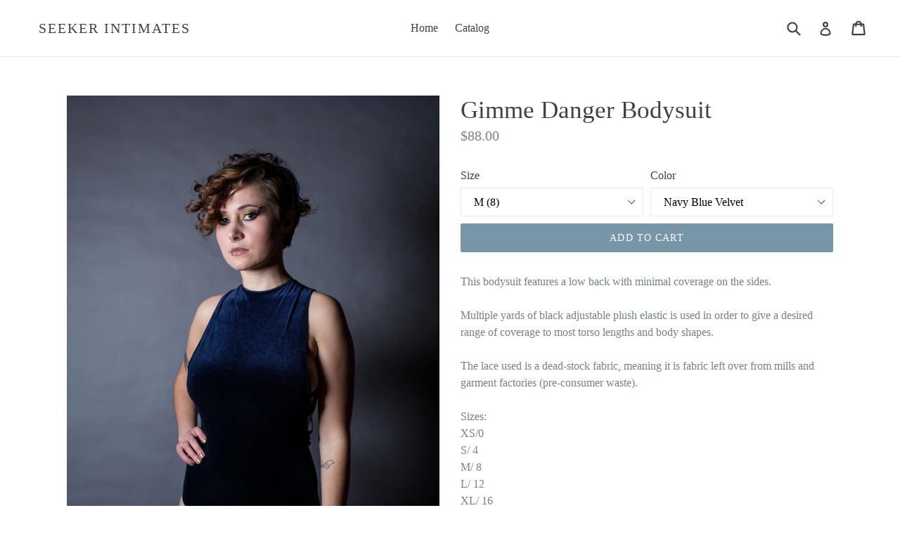

--- FILE ---
content_type: text/html; charset=utf-8
request_url: https://seekerintimates.com/products/gimme-danger-body-suit
body_size: 18339
content:
<!doctype html>
<!--[if IE 9]> <html class="ie9 no-js" lang="en"> <![endif]-->
<!--[if (gt IE 9)|!(IE)]><!--> <html class="no-js" lang="en"> <!--<![endif]-->
<head>
  <meta charset="utf-8">
  <meta http-equiv="X-UA-Compatible" content="IE=edge,chrome=1">
  <meta name="viewport" content="width=device-width,initial-scale=1">
  <meta name="theme-color" content="#7796a8">
  <link rel="canonical" href="https://seekerintimates.com/products/gimme-danger-body-suit">

  
    <link rel="shortcut icon" href="//seekerintimates.com/cdn/shop/files/ion754-20-2_32x32.jpg?v=1613516285" type="image/png">
  

  
  <title>
    Gimme Danger Bodysuit
    
    
    
      &ndash; Seeker Intimates
    
  </title>

  
    <meta name="description" content="This bodysuit features a low back with minimal coverage on the sides. Multiple yards of black adjustable plush elastic is used in order to give a desired range of coverage to most torso lengths and body shapes.The lace used is a dead-stock fabric, meaning it is fabric left over from mills and garment factories (pre-con">
  

  <!-- /snippets/social-meta-tags.liquid -->
<meta property="og:site_name" content="Seeker Intimates">
<meta property="og:url" content="https://seekerintimates.com/products/gimme-danger-body-suit">
<meta property="og:title" content="Gimme Danger Bodysuit">
<meta property="og:type" content="product">
<meta property="og:description" content="This bodysuit features a low back with minimal coverage on the sides. Multiple yards of black adjustable plush elastic is used in order to give a desired range of coverage to most torso lengths and body shapes.The lace used is a dead-stock fabric, meaning it is fabric left over from mills and garment factories (pre-con"><meta property="og:price:amount" content="88.00">
  <meta property="og:price:currency" content="USD"><meta property="og:image" content="http://seekerintimates.com/cdn/shop/products/ion785-20-2_1024x1024.jpg?v=1520994045"><meta property="og:image" content="http://seekerintimates.com/cdn/shop/products/ion772-20-2_1024x1024.jpg?v=1520994045"><meta property="og:image" content="http://seekerintimates.com/cdn/shop/products/E95C0443_1024x1024.jpg?v=1520994045">
<meta property="og:image:secure_url" content="https://seekerintimates.com/cdn/shop/products/ion785-20-2_1024x1024.jpg?v=1520994045"><meta property="og:image:secure_url" content="https://seekerintimates.com/cdn/shop/products/ion772-20-2_1024x1024.jpg?v=1520994045"><meta property="og:image:secure_url" content="https://seekerintimates.com/cdn/shop/products/E95C0443_1024x1024.jpg?v=1520994045">

<meta name="twitter:site" content="@">
<meta name="twitter:card" content="summary_large_image">
<meta name="twitter:title" content="Gimme Danger Bodysuit">
<meta name="twitter:description" content="This bodysuit features a low back with minimal coverage on the sides. Multiple yards of black adjustable plush elastic is used in order to give a desired range of coverage to most torso lengths and body shapes.The lace used is a dead-stock fabric, meaning it is fabric left over from mills and garment factories (pre-con">


  <link href="//seekerintimates.com/cdn/shop/t/1/assets/theme.scss.css?v=116225395453659400551674756234" rel="stylesheet" type="text/css" media="all" />
  



  <script>
    var theme = {
      strings: {
        addToCart: "Add to cart",
        soldOut: "Sold out",
        unavailable: "Unavailable",
        showMore: "Show More",
        showLess: "Show Less"
      },
      moneyFormat: "${{amount}}"
    }

    document.documentElement.className = document.documentElement.className.replace('no-js', 'js');
  </script>

  <!--[if (lte IE 9) ]><script src="//seekerintimates.com/cdn/shop/t/1/assets/match-media.min.js?v=22265819453975888031487880642" type="text/javascript"></script><![endif]-->

  

  <!--[if (gt IE 9)|!(IE)]><!--><script src="//seekerintimates.com/cdn/shop/t/1/assets/vendor.js?v=136118274122071307521487880643" defer="defer"></script><!--<![endif]-->
  <!--[if lte IE 9]><script src="//seekerintimates.com/cdn/shop/t/1/assets/vendor.js?v=136118274122071307521487880643"></script><![endif]-->

  <!--[if (gt IE 9)|!(IE)]><!--><script src="//seekerintimates.com/cdn/shop/t/1/assets/theme.js?v=157915646904488482801488558297" defer="defer"></script><!--<![endif]-->
  <!--[if lte IE 9]><script src="//seekerintimates.com/cdn/shop/t/1/assets/theme.js?v=157915646904488482801488558297"></script><![endif]-->

  <script>window.performance && window.performance.mark && window.performance.mark('shopify.content_for_header.start');</script><meta id="shopify-digital-wallet" name="shopify-digital-wallet" content="/18030505/digital_wallets/dialog">
<meta name="shopify-checkout-api-token" content="ae4fd823cfec69d8fe5ff25379ad25d1">
<meta id="in-context-paypal-metadata" data-shop-id="18030505" data-venmo-supported="false" data-environment="production" data-locale="en_US" data-paypal-v4="true" data-currency="USD">
<link rel="alternate" type="application/json+oembed" href="https://seekerintimates.com/products/gimme-danger-body-suit.oembed">
<script async="async" src="/checkouts/internal/preloads.js?locale=en-US"></script>
<link rel="preconnect" href="https://shop.app" crossorigin="anonymous">
<script async="async" src="https://shop.app/checkouts/internal/preloads.js?locale=en-US&shop_id=18030505" crossorigin="anonymous"></script>
<script id="apple-pay-shop-capabilities" type="application/json">{"shopId":18030505,"countryCode":"US","currencyCode":"USD","merchantCapabilities":["supports3DS"],"merchantId":"gid:\/\/shopify\/Shop\/18030505","merchantName":"Seeker Intimates","requiredBillingContactFields":["postalAddress","email"],"requiredShippingContactFields":["postalAddress","email"],"shippingType":"shipping","supportedNetworks":["visa","masterCard","amex","discover","elo","jcb"],"total":{"type":"pending","label":"Seeker Intimates","amount":"1.00"},"shopifyPaymentsEnabled":true,"supportsSubscriptions":true}</script>
<script id="shopify-features" type="application/json">{"accessToken":"ae4fd823cfec69d8fe5ff25379ad25d1","betas":["rich-media-storefront-analytics"],"domain":"seekerintimates.com","predictiveSearch":true,"shopId":18030505,"locale":"en"}</script>
<script>var Shopify = Shopify || {};
Shopify.shop = "seeker-intimates.myshopify.com";
Shopify.locale = "en";
Shopify.currency = {"active":"USD","rate":"1.0"};
Shopify.country = "US";
Shopify.theme = {"name":"debut","id":169297095,"schema_name":"Debut","schema_version":"1.1.3","theme_store_id":796,"role":"main"};
Shopify.theme.handle = "null";
Shopify.theme.style = {"id":null,"handle":null};
Shopify.cdnHost = "seekerintimates.com/cdn";
Shopify.routes = Shopify.routes || {};
Shopify.routes.root = "/";</script>
<script type="module">!function(o){(o.Shopify=o.Shopify||{}).modules=!0}(window);</script>
<script>!function(o){function n(){var o=[];function n(){o.push(Array.prototype.slice.apply(arguments))}return n.q=o,n}var t=o.Shopify=o.Shopify||{};t.loadFeatures=n(),t.autoloadFeatures=n()}(window);</script>
<script>
  window.ShopifyPay = window.ShopifyPay || {};
  window.ShopifyPay.apiHost = "shop.app\/pay";
  window.ShopifyPay.redirectState = null;
</script>
<script id="shop-js-analytics" type="application/json">{"pageType":"product"}</script>
<script defer="defer" async type="module" src="//seekerintimates.com/cdn/shopifycloud/shop-js/modules/v2/client.init-shop-cart-sync_WVOgQShq.en.esm.js"></script>
<script defer="defer" async type="module" src="//seekerintimates.com/cdn/shopifycloud/shop-js/modules/v2/chunk.common_C_13GLB1.esm.js"></script>
<script defer="defer" async type="module" src="//seekerintimates.com/cdn/shopifycloud/shop-js/modules/v2/chunk.modal_CLfMGd0m.esm.js"></script>
<script type="module">
  await import("//seekerintimates.com/cdn/shopifycloud/shop-js/modules/v2/client.init-shop-cart-sync_WVOgQShq.en.esm.js");
await import("//seekerintimates.com/cdn/shopifycloud/shop-js/modules/v2/chunk.common_C_13GLB1.esm.js");
await import("//seekerintimates.com/cdn/shopifycloud/shop-js/modules/v2/chunk.modal_CLfMGd0m.esm.js");

  window.Shopify.SignInWithShop?.initShopCartSync?.({"fedCMEnabled":true,"windoidEnabled":true});

</script>
<script>
  window.Shopify = window.Shopify || {};
  if (!window.Shopify.featureAssets) window.Shopify.featureAssets = {};
  window.Shopify.featureAssets['shop-js'] = {"shop-cart-sync":["modules/v2/client.shop-cart-sync_DuR37GeY.en.esm.js","modules/v2/chunk.common_C_13GLB1.esm.js","modules/v2/chunk.modal_CLfMGd0m.esm.js"],"init-fed-cm":["modules/v2/client.init-fed-cm_BucUoe6W.en.esm.js","modules/v2/chunk.common_C_13GLB1.esm.js","modules/v2/chunk.modal_CLfMGd0m.esm.js"],"shop-toast-manager":["modules/v2/client.shop-toast-manager_B0JfrpKj.en.esm.js","modules/v2/chunk.common_C_13GLB1.esm.js","modules/v2/chunk.modal_CLfMGd0m.esm.js"],"init-shop-cart-sync":["modules/v2/client.init-shop-cart-sync_WVOgQShq.en.esm.js","modules/v2/chunk.common_C_13GLB1.esm.js","modules/v2/chunk.modal_CLfMGd0m.esm.js"],"shop-button":["modules/v2/client.shop-button_B_U3bv27.en.esm.js","modules/v2/chunk.common_C_13GLB1.esm.js","modules/v2/chunk.modal_CLfMGd0m.esm.js"],"init-windoid":["modules/v2/client.init-windoid_DuP9q_di.en.esm.js","modules/v2/chunk.common_C_13GLB1.esm.js","modules/v2/chunk.modal_CLfMGd0m.esm.js"],"shop-cash-offers":["modules/v2/client.shop-cash-offers_BmULhtno.en.esm.js","modules/v2/chunk.common_C_13GLB1.esm.js","modules/v2/chunk.modal_CLfMGd0m.esm.js"],"pay-button":["modules/v2/client.pay-button_CrPSEbOK.en.esm.js","modules/v2/chunk.common_C_13GLB1.esm.js","modules/v2/chunk.modal_CLfMGd0m.esm.js"],"init-customer-accounts":["modules/v2/client.init-customer-accounts_jNk9cPYQ.en.esm.js","modules/v2/client.shop-login-button_DJ5ldayH.en.esm.js","modules/v2/chunk.common_C_13GLB1.esm.js","modules/v2/chunk.modal_CLfMGd0m.esm.js"],"avatar":["modules/v2/client.avatar_BTnouDA3.en.esm.js"],"checkout-modal":["modules/v2/client.checkout-modal_pBPyh9w8.en.esm.js","modules/v2/chunk.common_C_13GLB1.esm.js","modules/v2/chunk.modal_CLfMGd0m.esm.js"],"init-shop-for-new-customer-accounts":["modules/v2/client.init-shop-for-new-customer-accounts_BUoCy7a5.en.esm.js","modules/v2/client.shop-login-button_DJ5ldayH.en.esm.js","modules/v2/chunk.common_C_13GLB1.esm.js","modules/v2/chunk.modal_CLfMGd0m.esm.js"],"init-customer-accounts-sign-up":["modules/v2/client.init-customer-accounts-sign-up_CnczCz9H.en.esm.js","modules/v2/client.shop-login-button_DJ5ldayH.en.esm.js","modules/v2/chunk.common_C_13GLB1.esm.js","modules/v2/chunk.modal_CLfMGd0m.esm.js"],"init-shop-email-lookup-coordinator":["modules/v2/client.init-shop-email-lookup-coordinator_CzjY5t9o.en.esm.js","modules/v2/chunk.common_C_13GLB1.esm.js","modules/v2/chunk.modal_CLfMGd0m.esm.js"],"shop-follow-button":["modules/v2/client.shop-follow-button_CsYC63q7.en.esm.js","modules/v2/chunk.common_C_13GLB1.esm.js","modules/v2/chunk.modal_CLfMGd0m.esm.js"],"shop-login-button":["modules/v2/client.shop-login-button_DJ5ldayH.en.esm.js","modules/v2/chunk.common_C_13GLB1.esm.js","modules/v2/chunk.modal_CLfMGd0m.esm.js"],"shop-login":["modules/v2/client.shop-login_B9ccPdmx.en.esm.js","modules/v2/chunk.common_C_13GLB1.esm.js","modules/v2/chunk.modal_CLfMGd0m.esm.js"],"lead-capture":["modules/v2/client.lead-capture_D0K_KgYb.en.esm.js","modules/v2/chunk.common_C_13GLB1.esm.js","modules/v2/chunk.modal_CLfMGd0m.esm.js"],"payment-terms":["modules/v2/client.payment-terms_BWmiNN46.en.esm.js","modules/v2/chunk.common_C_13GLB1.esm.js","modules/v2/chunk.modal_CLfMGd0m.esm.js"]};
</script>
<script id="__st">var __st={"a":18030505,"offset":-28800,"reqid":"dfa9c661-bd12-48c4-9099-f2e99854795b-1769694670","pageurl":"seekerintimates.com\/products\/gimme-danger-body-suit","u":"e2d53b5dc2c4","p":"product","rtyp":"product","rid":9932253895};</script>
<script>window.ShopifyPaypalV4VisibilityTracking = true;</script>
<script id="captcha-bootstrap">!function(){'use strict';const t='contact',e='account',n='new_comment',o=[[t,t],['blogs',n],['comments',n],[t,'customer']],c=[[e,'customer_login'],[e,'guest_login'],[e,'recover_customer_password'],[e,'create_customer']],r=t=>t.map((([t,e])=>`form[action*='/${t}']:not([data-nocaptcha='true']) input[name='form_type'][value='${e}']`)).join(','),a=t=>()=>t?[...document.querySelectorAll(t)].map((t=>t.form)):[];function s(){const t=[...o],e=r(t);return a(e)}const i='password',u='form_key',d=['recaptcha-v3-token','g-recaptcha-response','h-captcha-response',i],f=()=>{try{return window.sessionStorage}catch{return}},m='__shopify_v',_=t=>t.elements[u];function p(t,e,n=!1){try{const o=window.sessionStorage,c=JSON.parse(o.getItem(e)),{data:r}=function(t){const{data:e,action:n}=t;return t[m]||n?{data:e,action:n}:{data:t,action:n}}(c);for(const[e,n]of Object.entries(r))t.elements[e]&&(t.elements[e].value=n);n&&o.removeItem(e)}catch(o){console.error('form repopulation failed',{error:o})}}const l='form_type',E='cptcha';function T(t){t.dataset[E]=!0}const w=window,h=w.document,L='Shopify',v='ce_forms',y='captcha';let A=!1;((t,e)=>{const n=(g='f06e6c50-85a8-45c8-87d0-21a2b65856fe',I='https://cdn.shopify.com/shopifycloud/storefront-forms-hcaptcha/ce_storefront_forms_captcha_hcaptcha.v1.5.2.iife.js',D={infoText:'Protected by hCaptcha',privacyText:'Privacy',termsText:'Terms'},(t,e,n)=>{const o=w[L][v],c=o.bindForm;if(c)return c(t,g,e,D).then(n);var r;o.q.push([[t,g,e,D],n]),r=I,A||(h.body.append(Object.assign(h.createElement('script'),{id:'captcha-provider',async:!0,src:r})),A=!0)});var g,I,D;w[L]=w[L]||{},w[L][v]=w[L][v]||{},w[L][v].q=[],w[L][y]=w[L][y]||{},w[L][y].protect=function(t,e){n(t,void 0,e),T(t)},Object.freeze(w[L][y]),function(t,e,n,w,h,L){const[v,y,A,g]=function(t,e,n){const i=e?o:[],u=t?c:[],d=[...i,...u],f=r(d),m=r(i),_=r(d.filter((([t,e])=>n.includes(e))));return[a(f),a(m),a(_),s()]}(w,h,L),I=t=>{const e=t.target;return e instanceof HTMLFormElement?e:e&&e.form},D=t=>v().includes(t);t.addEventListener('submit',(t=>{const e=I(t);if(!e)return;const n=D(e)&&!e.dataset.hcaptchaBound&&!e.dataset.recaptchaBound,o=_(e),c=g().includes(e)&&(!o||!o.value);(n||c)&&t.preventDefault(),c&&!n&&(function(t){try{if(!f())return;!function(t){const e=f();if(!e)return;const n=_(t);if(!n)return;const o=n.value;o&&e.removeItem(o)}(t);const e=Array.from(Array(32),(()=>Math.random().toString(36)[2])).join('');!function(t,e){_(t)||t.append(Object.assign(document.createElement('input'),{type:'hidden',name:u})),t.elements[u].value=e}(t,e),function(t,e){const n=f();if(!n)return;const o=[...t.querySelectorAll(`input[type='${i}']`)].map((({name:t})=>t)),c=[...d,...o],r={};for(const[a,s]of new FormData(t).entries())c.includes(a)||(r[a]=s);n.setItem(e,JSON.stringify({[m]:1,action:t.action,data:r}))}(t,e)}catch(e){console.error('failed to persist form',e)}}(e),e.submit())}));const S=(t,e)=>{t&&!t.dataset[E]&&(n(t,e.some((e=>e===t))),T(t))};for(const o of['focusin','change'])t.addEventListener(o,(t=>{const e=I(t);D(e)&&S(e,y())}));const B=e.get('form_key'),M=e.get(l),P=B&&M;t.addEventListener('DOMContentLoaded',(()=>{const t=y();if(P)for(const e of t)e.elements[l].value===M&&p(e,B);[...new Set([...A(),...v().filter((t=>'true'===t.dataset.shopifyCaptcha))])].forEach((e=>S(e,t)))}))}(h,new URLSearchParams(w.location.search),n,t,e,['guest_login'])})(!0,!0)}();</script>
<script integrity="sha256-4kQ18oKyAcykRKYeNunJcIwy7WH5gtpwJnB7kiuLZ1E=" data-source-attribution="shopify.loadfeatures" defer="defer" src="//seekerintimates.com/cdn/shopifycloud/storefront/assets/storefront/load_feature-a0a9edcb.js" crossorigin="anonymous"></script>
<script crossorigin="anonymous" defer="defer" src="//seekerintimates.com/cdn/shopifycloud/storefront/assets/shopify_pay/storefront-65b4c6d7.js?v=20250812"></script>
<script data-source-attribution="shopify.dynamic_checkout.dynamic.init">var Shopify=Shopify||{};Shopify.PaymentButton=Shopify.PaymentButton||{isStorefrontPortableWallets:!0,init:function(){window.Shopify.PaymentButton.init=function(){};var t=document.createElement("script");t.src="https://seekerintimates.com/cdn/shopifycloud/portable-wallets/latest/portable-wallets.en.js",t.type="module",document.head.appendChild(t)}};
</script>
<script data-source-attribution="shopify.dynamic_checkout.buyer_consent">
  function portableWalletsHideBuyerConsent(e){var t=document.getElementById("shopify-buyer-consent"),n=document.getElementById("shopify-subscription-policy-button");t&&n&&(t.classList.add("hidden"),t.setAttribute("aria-hidden","true"),n.removeEventListener("click",e))}function portableWalletsShowBuyerConsent(e){var t=document.getElementById("shopify-buyer-consent"),n=document.getElementById("shopify-subscription-policy-button");t&&n&&(t.classList.remove("hidden"),t.removeAttribute("aria-hidden"),n.addEventListener("click",e))}window.Shopify?.PaymentButton&&(window.Shopify.PaymentButton.hideBuyerConsent=portableWalletsHideBuyerConsent,window.Shopify.PaymentButton.showBuyerConsent=portableWalletsShowBuyerConsent);
</script>
<script data-source-attribution="shopify.dynamic_checkout.cart.bootstrap">document.addEventListener("DOMContentLoaded",(function(){function t(){return document.querySelector("shopify-accelerated-checkout-cart, shopify-accelerated-checkout")}if(t())Shopify.PaymentButton.init();else{new MutationObserver((function(e,n){t()&&(Shopify.PaymentButton.init(),n.disconnect())})).observe(document.body,{childList:!0,subtree:!0})}}));
</script>
<link id="shopify-accelerated-checkout-styles" rel="stylesheet" media="screen" href="https://seekerintimates.com/cdn/shopifycloud/portable-wallets/latest/accelerated-checkout-backwards-compat.css" crossorigin="anonymous">
<style id="shopify-accelerated-checkout-cart">
        #shopify-buyer-consent {
  margin-top: 1em;
  display: inline-block;
  width: 100%;
}

#shopify-buyer-consent.hidden {
  display: none;
}

#shopify-subscription-policy-button {
  background: none;
  border: none;
  padding: 0;
  text-decoration: underline;
  font-size: inherit;
  cursor: pointer;
}

#shopify-subscription-policy-button::before {
  box-shadow: none;
}

      </style>

<script>window.performance && window.performance.mark && window.performance.mark('shopify.content_for_header.end');</script>
<link href="https://monorail-edge.shopifysvc.com" rel="dns-prefetch">
<script>(function(){if ("sendBeacon" in navigator && "performance" in window) {try {var session_token_from_headers = performance.getEntriesByType('navigation')[0].serverTiming.find(x => x.name == '_s').description;} catch {var session_token_from_headers = undefined;}var session_cookie_matches = document.cookie.match(/_shopify_s=([^;]*)/);var session_token_from_cookie = session_cookie_matches && session_cookie_matches.length === 2 ? session_cookie_matches[1] : "";var session_token = session_token_from_headers || session_token_from_cookie || "";function handle_abandonment_event(e) {var entries = performance.getEntries().filter(function(entry) {return /monorail-edge.shopifysvc.com/.test(entry.name);});if (!window.abandonment_tracked && entries.length === 0) {window.abandonment_tracked = true;var currentMs = Date.now();var navigation_start = performance.timing.navigationStart;var payload = {shop_id: 18030505,url: window.location.href,navigation_start,duration: currentMs - navigation_start,session_token,page_type: "product"};window.navigator.sendBeacon("https://monorail-edge.shopifysvc.com/v1/produce", JSON.stringify({schema_id: "online_store_buyer_site_abandonment/1.1",payload: payload,metadata: {event_created_at_ms: currentMs,event_sent_at_ms: currentMs}}));}}window.addEventListener('pagehide', handle_abandonment_event);}}());</script>
<script id="web-pixels-manager-setup">(function e(e,d,r,n,o){if(void 0===o&&(o={}),!Boolean(null===(a=null===(i=window.Shopify)||void 0===i?void 0:i.analytics)||void 0===a?void 0:a.replayQueue)){var i,a;window.Shopify=window.Shopify||{};var t=window.Shopify;t.analytics=t.analytics||{};var s=t.analytics;s.replayQueue=[],s.publish=function(e,d,r){return s.replayQueue.push([e,d,r]),!0};try{self.performance.mark("wpm:start")}catch(e){}var l=function(){var e={modern:/Edge?\/(1{2}[4-9]|1[2-9]\d|[2-9]\d{2}|\d{4,})\.\d+(\.\d+|)|Firefox\/(1{2}[4-9]|1[2-9]\d|[2-9]\d{2}|\d{4,})\.\d+(\.\d+|)|Chrom(ium|e)\/(9{2}|\d{3,})\.\d+(\.\d+|)|(Maci|X1{2}).+ Version\/(15\.\d+|(1[6-9]|[2-9]\d|\d{3,})\.\d+)([,.]\d+|)( \(\w+\)|)( Mobile\/\w+|) Safari\/|Chrome.+OPR\/(9{2}|\d{3,})\.\d+\.\d+|(CPU[ +]OS|iPhone[ +]OS|CPU[ +]iPhone|CPU IPhone OS|CPU iPad OS)[ +]+(15[._]\d+|(1[6-9]|[2-9]\d|\d{3,})[._]\d+)([._]\d+|)|Android:?[ /-](13[3-9]|1[4-9]\d|[2-9]\d{2}|\d{4,})(\.\d+|)(\.\d+|)|Android.+Firefox\/(13[5-9]|1[4-9]\d|[2-9]\d{2}|\d{4,})\.\d+(\.\d+|)|Android.+Chrom(ium|e)\/(13[3-9]|1[4-9]\d|[2-9]\d{2}|\d{4,})\.\d+(\.\d+|)|SamsungBrowser\/([2-9]\d|\d{3,})\.\d+/,legacy:/Edge?\/(1[6-9]|[2-9]\d|\d{3,})\.\d+(\.\d+|)|Firefox\/(5[4-9]|[6-9]\d|\d{3,})\.\d+(\.\d+|)|Chrom(ium|e)\/(5[1-9]|[6-9]\d|\d{3,})\.\d+(\.\d+|)([\d.]+$|.*Safari\/(?![\d.]+ Edge\/[\d.]+$))|(Maci|X1{2}).+ Version\/(10\.\d+|(1[1-9]|[2-9]\d|\d{3,})\.\d+)([,.]\d+|)( \(\w+\)|)( Mobile\/\w+|) Safari\/|Chrome.+OPR\/(3[89]|[4-9]\d|\d{3,})\.\d+\.\d+|(CPU[ +]OS|iPhone[ +]OS|CPU[ +]iPhone|CPU IPhone OS|CPU iPad OS)[ +]+(10[._]\d+|(1[1-9]|[2-9]\d|\d{3,})[._]\d+)([._]\d+|)|Android:?[ /-](13[3-9]|1[4-9]\d|[2-9]\d{2}|\d{4,})(\.\d+|)(\.\d+|)|Mobile Safari.+OPR\/([89]\d|\d{3,})\.\d+\.\d+|Android.+Firefox\/(13[5-9]|1[4-9]\d|[2-9]\d{2}|\d{4,})\.\d+(\.\d+|)|Android.+Chrom(ium|e)\/(13[3-9]|1[4-9]\d|[2-9]\d{2}|\d{4,})\.\d+(\.\d+|)|Android.+(UC? ?Browser|UCWEB|U3)[ /]?(15\.([5-9]|\d{2,})|(1[6-9]|[2-9]\d|\d{3,})\.\d+)\.\d+|SamsungBrowser\/(5\.\d+|([6-9]|\d{2,})\.\d+)|Android.+MQ{2}Browser\/(14(\.(9|\d{2,})|)|(1[5-9]|[2-9]\d|\d{3,})(\.\d+|))(\.\d+|)|K[Aa][Ii]OS\/(3\.\d+|([4-9]|\d{2,})\.\d+)(\.\d+|)/},d=e.modern,r=e.legacy,n=navigator.userAgent;return n.match(d)?"modern":n.match(r)?"legacy":"unknown"}(),u="modern"===l?"modern":"legacy",c=(null!=n?n:{modern:"",legacy:""})[u],f=function(e){return[e.baseUrl,"/wpm","/b",e.hashVersion,"modern"===e.buildTarget?"m":"l",".js"].join("")}({baseUrl:d,hashVersion:r,buildTarget:u}),m=function(e){var d=e.version,r=e.bundleTarget,n=e.surface,o=e.pageUrl,i=e.monorailEndpoint;return{emit:function(e){var a=e.status,t=e.errorMsg,s=(new Date).getTime(),l=JSON.stringify({metadata:{event_sent_at_ms:s},events:[{schema_id:"web_pixels_manager_load/3.1",payload:{version:d,bundle_target:r,page_url:o,status:a,surface:n,error_msg:t},metadata:{event_created_at_ms:s}}]});if(!i)return console&&console.warn&&console.warn("[Web Pixels Manager] No Monorail endpoint provided, skipping logging."),!1;try{return self.navigator.sendBeacon.bind(self.navigator)(i,l)}catch(e){}var u=new XMLHttpRequest;try{return u.open("POST",i,!0),u.setRequestHeader("Content-Type","text/plain"),u.send(l),!0}catch(e){return console&&console.warn&&console.warn("[Web Pixels Manager] Got an unhandled error while logging to Monorail."),!1}}}}({version:r,bundleTarget:l,surface:e.surface,pageUrl:self.location.href,monorailEndpoint:e.monorailEndpoint});try{o.browserTarget=l,function(e){var d=e.src,r=e.async,n=void 0===r||r,o=e.onload,i=e.onerror,a=e.sri,t=e.scriptDataAttributes,s=void 0===t?{}:t,l=document.createElement("script"),u=document.querySelector("head"),c=document.querySelector("body");if(l.async=n,l.src=d,a&&(l.integrity=a,l.crossOrigin="anonymous"),s)for(var f in s)if(Object.prototype.hasOwnProperty.call(s,f))try{l.dataset[f]=s[f]}catch(e){}if(o&&l.addEventListener("load",o),i&&l.addEventListener("error",i),u)u.appendChild(l);else{if(!c)throw new Error("Did not find a head or body element to append the script");c.appendChild(l)}}({src:f,async:!0,onload:function(){if(!function(){var e,d;return Boolean(null===(d=null===(e=window.Shopify)||void 0===e?void 0:e.analytics)||void 0===d?void 0:d.initialized)}()){var d=window.webPixelsManager.init(e)||void 0;if(d){var r=window.Shopify.analytics;r.replayQueue.forEach((function(e){var r=e[0],n=e[1],o=e[2];d.publishCustomEvent(r,n,o)})),r.replayQueue=[],r.publish=d.publishCustomEvent,r.visitor=d.visitor,r.initialized=!0}}},onerror:function(){return m.emit({status:"failed",errorMsg:"".concat(f," has failed to load")})},sri:function(e){var d=/^sha384-[A-Za-z0-9+/=]+$/;return"string"==typeof e&&d.test(e)}(c)?c:"",scriptDataAttributes:o}),m.emit({status:"loading"})}catch(e){m.emit({status:"failed",errorMsg:(null==e?void 0:e.message)||"Unknown error"})}}})({shopId: 18030505,storefrontBaseUrl: "https://seekerintimates.com",extensionsBaseUrl: "https://extensions.shopifycdn.com/cdn/shopifycloud/web-pixels-manager",monorailEndpoint: "https://monorail-edge.shopifysvc.com/unstable/produce_batch",surface: "storefront-renderer",enabledBetaFlags: ["2dca8a86"],webPixelsConfigList: [{"id":"62521534","configuration":"{\"tagID\":\"2613152390806\"}","eventPayloadVersion":"v1","runtimeContext":"STRICT","scriptVersion":"18031546ee651571ed29edbe71a3550b","type":"APP","apiClientId":3009811,"privacyPurposes":["ANALYTICS","MARKETING","SALE_OF_DATA"],"dataSharingAdjustments":{"protectedCustomerApprovalScopes":["read_customer_address","read_customer_email","read_customer_name","read_customer_personal_data","read_customer_phone"]}},{"id":"shopify-app-pixel","configuration":"{}","eventPayloadVersion":"v1","runtimeContext":"STRICT","scriptVersion":"0450","apiClientId":"shopify-pixel","type":"APP","privacyPurposes":["ANALYTICS","MARKETING"]},{"id":"shopify-custom-pixel","eventPayloadVersion":"v1","runtimeContext":"LAX","scriptVersion":"0450","apiClientId":"shopify-pixel","type":"CUSTOM","privacyPurposes":["ANALYTICS","MARKETING"]}],isMerchantRequest: false,initData: {"shop":{"name":"Seeker Intimates","paymentSettings":{"currencyCode":"USD"},"myshopifyDomain":"seeker-intimates.myshopify.com","countryCode":"US","storefrontUrl":"https:\/\/seekerintimates.com"},"customer":null,"cart":null,"checkout":null,"productVariants":[{"price":{"amount":88.0,"currencyCode":"USD"},"product":{"title":"Gimme Danger Bodysuit","vendor":"Seeker Intimates","id":"9932253895","untranslatedTitle":"Gimme Danger Bodysuit","url":"\/products\/gimme-danger-body-suit","type":"bodysuit"},"id":"39450431559","image":{"src":"\/\/seekerintimates.com\/cdn\/shop\/products\/E95C0443.jpg?v=1520994045"},"sku":"","title":"xs (0) \/ Navy Blue Velvet","untranslatedTitle":"xs (0) \/ Navy Blue Velvet"},{"price":{"amount":88.0,"currencyCode":"USD"},"product":{"title":"Gimme Danger Bodysuit","vendor":"Seeker Intimates","id":"9932253895","untranslatedTitle":"Gimme Danger Bodysuit","url":"\/products\/gimme-danger-body-suit","type":"bodysuit"},"id":"39450507335","image":{"src":"\/\/seekerintimates.com\/cdn\/shop\/products\/ion785-20-2.jpg?v=1520994045"},"sku":"","title":"xs (0) \/ Black and Gold Velvet","untranslatedTitle":"xs (0) \/ Black and Gold Velvet"},{"price":{"amount":88.0,"currencyCode":"USD"},"product":{"title":"Gimme Danger Bodysuit","vendor":"Seeker Intimates","id":"9932253895","untranslatedTitle":"Gimme Danger Bodysuit","url":"\/products\/gimme-danger-body-suit","type":"bodysuit"},"id":"39450507399","image":{"src":"\/\/seekerintimates.com\/cdn\/shop\/products\/E95C0385.jpg?v=1520994045"},"sku":"","title":"xs (0) \/ Black Lace","untranslatedTitle":"xs (0) \/ Black Lace"},{"price":{"amount":88.0,"currencyCode":"USD"},"product":{"title":"Gimme Danger Bodysuit","vendor":"Seeker Intimates","id":"9932253895","untranslatedTitle":"Gimme Danger Bodysuit","url":"\/products\/gimme-danger-body-suit","type":"bodysuit"},"id":"39450507463","image":{"src":"\/\/seekerintimates.com\/cdn\/shop\/products\/E95C0443.jpg?v=1520994045"},"sku":"","title":"s (4) \/ Navy Blue Velvet","untranslatedTitle":"s (4) \/ Navy Blue Velvet"},{"price":{"amount":88.0,"currencyCode":"USD"},"product":{"title":"Gimme Danger Bodysuit","vendor":"Seeker Intimates","id":"9932253895","untranslatedTitle":"Gimme Danger Bodysuit","url":"\/products\/gimme-danger-body-suit","type":"bodysuit"},"id":"39450507527","image":{"src":"\/\/seekerintimates.com\/cdn\/shop\/products\/ion785-20-2.jpg?v=1520994045"},"sku":"","title":"s (4) \/ Black and Gold Velvet","untranslatedTitle":"s (4) \/ Black and Gold Velvet"},{"price":{"amount":88.0,"currencyCode":"USD"},"product":{"title":"Gimme Danger Bodysuit","vendor":"Seeker Intimates","id":"9932253895","untranslatedTitle":"Gimme Danger Bodysuit","url":"\/products\/gimme-danger-body-suit","type":"bodysuit"},"id":"39450507591","image":{"src":"\/\/seekerintimates.com\/cdn\/shop\/products\/E95C0385.jpg?v=1520994045"},"sku":"","title":"s (4) \/ Black Lace","untranslatedTitle":"s (4) \/ Black Lace"},{"price":{"amount":88.0,"currencyCode":"USD"},"product":{"title":"Gimme Danger Bodysuit","vendor":"Seeker Intimates","id":"9932253895","untranslatedTitle":"Gimme Danger Bodysuit","url":"\/products\/gimme-danger-body-suit","type":"bodysuit"},"id":"39450507655","image":{"src":"\/\/seekerintimates.com\/cdn\/shop\/products\/E95C0443.jpg?v=1520994045"},"sku":"","title":"M (8) \/ Navy Blue Velvet","untranslatedTitle":"M (8) \/ Navy Blue Velvet"},{"price":{"amount":88.0,"currencyCode":"USD"},"product":{"title":"Gimme Danger Bodysuit","vendor":"Seeker Intimates","id":"9932253895","untranslatedTitle":"Gimme Danger Bodysuit","url":"\/products\/gimme-danger-body-suit","type":"bodysuit"},"id":"39450507719","image":{"src":"\/\/seekerintimates.com\/cdn\/shop\/products\/ion785-20-2.jpg?v=1520994045"},"sku":"","title":"M (8) \/ Black and Gold Velvet","untranslatedTitle":"M (8) \/ Black and Gold Velvet"},{"price":{"amount":88.0,"currencyCode":"USD"},"product":{"title":"Gimme Danger Bodysuit","vendor":"Seeker Intimates","id":"9932253895","untranslatedTitle":"Gimme Danger Bodysuit","url":"\/products\/gimme-danger-body-suit","type":"bodysuit"},"id":"39450507783","image":{"src":"\/\/seekerintimates.com\/cdn\/shop\/products\/E95C0385.jpg?v=1520994045"},"sku":"","title":"M (8) \/ Black Lace","untranslatedTitle":"M (8) \/ Black Lace"},{"price":{"amount":88.0,"currencyCode":"USD"},"product":{"title":"Gimme Danger Bodysuit","vendor":"Seeker Intimates","id":"9932253895","untranslatedTitle":"Gimme Danger Bodysuit","url":"\/products\/gimme-danger-body-suit","type":"bodysuit"},"id":"39450507847","image":{"src":"\/\/seekerintimates.com\/cdn\/shop\/products\/E95C0443.jpg?v=1520994045"},"sku":"","title":"L(12) \/ Navy Blue Velvet","untranslatedTitle":"L(12) \/ Navy Blue Velvet"},{"price":{"amount":88.0,"currencyCode":"USD"},"product":{"title":"Gimme Danger Bodysuit","vendor":"Seeker Intimates","id":"9932253895","untranslatedTitle":"Gimme Danger Bodysuit","url":"\/products\/gimme-danger-body-suit","type":"bodysuit"},"id":"39450507911","image":{"src":"\/\/seekerintimates.com\/cdn\/shop\/products\/ion785-20-2.jpg?v=1520994045"},"sku":"","title":"L(12) \/ Black and Gold Velvet","untranslatedTitle":"L(12) \/ Black and Gold Velvet"},{"price":{"amount":88.0,"currencyCode":"USD"},"product":{"title":"Gimme Danger Bodysuit","vendor":"Seeker Intimates","id":"9932253895","untranslatedTitle":"Gimme Danger Bodysuit","url":"\/products\/gimme-danger-body-suit","type":"bodysuit"},"id":"39450507975","image":{"src":"\/\/seekerintimates.com\/cdn\/shop\/products\/E95C0385.jpg?v=1520994045"},"sku":"","title":"L(12) \/ Black Lace","untranslatedTitle":"L(12) \/ Black Lace"},{"price":{"amount":88.0,"currencyCode":"USD"},"product":{"title":"Gimme Danger Bodysuit","vendor":"Seeker Intimates","id":"9932253895","untranslatedTitle":"Gimme Danger Bodysuit","url":"\/products\/gimme-danger-body-suit","type":"bodysuit"},"id":"39450508039","image":{"src":"\/\/seekerintimates.com\/cdn\/shop\/products\/E95C0443.jpg?v=1520994045"},"sku":"","title":"XL (16) \/ Navy Blue Velvet","untranslatedTitle":"XL (16) \/ Navy Blue Velvet"},{"price":{"amount":88.0,"currencyCode":"USD"},"product":{"title":"Gimme Danger Bodysuit","vendor":"Seeker Intimates","id":"9932253895","untranslatedTitle":"Gimme Danger Bodysuit","url":"\/products\/gimme-danger-body-suit","type":"bodysuit"},"id":"39450508103","image":{"src":"\/\/seekerintimates.com\/cdn\/shop\/products\/ion785-20-2.jpg?v=1520994045"},"sku":"","title":"XL (16) \/ Black and Gold Velvet","untranslatedTitle":"XL (16) \/ Black and Gold Velvet"},{"price":{"amount":88.0,"currencyCode":"USD"},"product":{"title":"Gimme Danger Bodysuit","vendor":"Seeker Intimates","id":"9932253895","untranslatedTitle":"Gimme Danger Bodysuit","url":"\/products\/gimme-danger-body-suit","type":"bodysuit"},"id":"39450508167","image":{"src":"\/\/seekerintimates.com\/cdn\/shop\/products\/E95C0385.jpg?v=1520994045"},"sku":"","title":"XL (16) \/ Black Lace","untranslatedTitle":"XL (16) \/ Black Lace"}],"purchasingCompany":null},},"https://seekerintimates.com/cdn","1d2a099fw23dfb22ep557258f5m7a2edbae",{"modern":"","legacy":""},{"shopId":"18030505","storefrontBaseUrl":"https:\/\/seekerintimates.com","extensionBaseUrl":"https:\/\/extensions.shopifycdn.com\/cdn\/shopifycloud\/web-pixels-manager","surface":"storefront-renderer","enabledBetaFlags":"[\"2dca8a86\"]","isMerchantRequest":"false","hashVersion":"1d2a099fw23dfb22ep557258f5m7a2edbae","publish":"custom","events":"[[\"page_viewed\",{}],[\"product_viewed\",{\"productVariant\":{\"price\":{\"amount\":88.0,\"currencyCode\":\"USD\"},\"product\":{\"title\":\"Gimme Danger Bodysuit\",\"vendor\":\"Seeker Intimates\",\"id\":\"9932253895\",\"untranslatedTitle\":\"Gimme Danger Bodysuit\",\"url\":\"\/products\/gimme-danger-body-suit\",\"type\":\"bodysuit\"},\"id\":\"39450507655\",\"image\":{\"src\":\"\/\/seekerintimates.com\/cdn\/shop\/products\/E95C0443.jpg?v=1520994045\"},\"sku\":\"\",\"title\":\"M (8) \/ Navy Blue Velvet\",\"untranslatedTitle\":\"M (8) \/ Navy Blue Velvet\"}}]]"});</script><script>
  window.ShopifyAnalytics = window.ShopifyAnalytics || {};
  window.ShopifyAnalytics.meta = window.ShopifyAnalytics.meta || {};
  window.ShopifyAnalytics.meta.currency = 'USD';
  var meta = {"product":{"id":9932253895,"gid":"gid:\/\/shopify\/Product\/9932253895","vendor":"Seeker Intimates","type":"bodysuit","handle":"gimme-danger-body-suit","variants":[{"id":39450431559,"price":8800,"name":"Gimme Danger Bodysuit - xs (0) \/ Navy Blue Velvet","public_title":"xs (0) \/ Navy Blue Velvet","sku":""},{"id":39450507335,"price":8800,"name":"Gimme Danger Bodysuit - xs (0) \/ Black and Gold Velvet","public_title":"xs (0) \/ Black and Gold Velvet","sku":""},{"id":39450507399,"price":8800,"name":"Gimme Danger Bodysuit - xs (0) \/ Black Lace","public_title":"xs (0) \/ Black Lace","sku":""},{"id":39450507463,"price":8800,"name":"Gimme Danger Bodysuit - s (4) \/ Navy Blue Velvet","public_title":"s (4) \/ Navy Blue Velvet","sku":""},{"id":39450507527,"price":8800,"name":"Gimme Danger Bodysuit - s (4) \/ Black and Gold Velvet","public_title":"s (4) \/ Black and Gold Velvet","sku":""},{"id":39450507591,"price":8800,"name":"Gimme Danger Bodysuit - s (4) \/ Black Lace","public_title":"s (4) \/ Black Lace","sku":""},{"id":39450507655,"price":8800,"name":"Gimme Danger Bodysuit - M (8) \/ Navy Blue Velvet","public_title":"M (8) \/ Navy Blue Velvet","sku":""},{"id":39450507719,"price":8800,"name":"Gimme Danger Bodysuit - M (8) \/ Black and Gold Velvet","public_title":"M (8) \/ Black and Gold Velvet","sku":""},{"id":39450507783,"price":8800,"name":"Gimme Danger Bodysuit - M (8) \/ Black Lace","public_title":"M (8) \/ Black Lace","sku":""},{"id":39450507847,"price":8800,"name":"Gimme Danger Bodysuit - L(12) \/ Navy Blue Velvet","public_title":"L(12) \/ Navy Blue Velvet","sku":""},{"id":39450507911,"price":8800,"name":"Gimme Danger Bodysuit - L(12) \/ Black and Gold Velvet","public_title":"L(12) \/ Black and Gold Velvet","sku":""},{"id":39450507975,"price":8800,"name":"Gimme Danger Bodysuit - L(12) \/ Black Lace","public_title":"L(12) \/ Black Lace","sku":""},{"id":39450508039,"price":8800,"name":"Gimme Danger Bodysuit - XL (16) \/ Navy Blue Velvet","public_title":"XL (16) \/ Navy Blue Velvet","sku":""},{"id":39450508103,"price":8800,"name":"Gimme Danger Bodysuit - XL (16) \/ Black and Gold Velvet","public_title":"XL (16) \/ Black and Gold Velvet","sku":""},{"id":39450508167,"price":8800,"name":"Gimme Danger Bodysuit - XL (16) \/ Black Lace","public_title":"XL (16) \/ Black Lace","sku":""}],"remote":false},"page":{"pageType":"product","resourceType":"product","resourceId":9932253895,"requestId":"dfa9c661-bd12-48c4-9099-f2e99854795b-1769694670"}};
  for (var attr in meta) {
    window.ShopifyAnalytics.meta[attr] = meta[attr];
  }
</script>
<script class="analytics">
  (function () {
    var customDocumentWrite = function(content) {
      var jquery = null;

      if (window.jQuery) {
        jquery = window.jQuery;
      } else if (window.Checkout && window.Checkout.$) {
        jquery = window.Checkout.$;
      }

      if (jquery) {
        jquery('body').append(content);
      }
    };

    var hasLoggedConversion = function(token) {
      if (token) {
        return document.cookie.indexOf('loggedConversion=' + token) !== -1;
      }
      return false;
    }

    var setCookieIfConversion = function(token) {
      if (token) {
        var twoMonthsFromNow = new Date(Date.now());
        twoMonthsFromNow.setMonth(twoMonthsFromNow.getMonth() + 2);

        document.cookie = 'loggedConversion=' + token + '; expires=' + twoMonthsFromNow;
      }
    }

    var trekkie = window.ShopifyAnalytics.lib = window.trekkie = window.trekkie || [];
    if (trekkie.integrations) {
      return;
    }
    trekkie.methods = [
      'identify',
      'page',
      'ready',
      'track',
      'trackForm',
      'trackLink'
    ];
    trekkie.factory = function(method) {
      return function() {
        var args = Array.prototype.slice.call(arguments);
        args.unshift(method);
        trekkie.push(args);
        return trekkie;
      };
    };
    for (var i = 0; i < trekkie.methods.length; i++) {
      var key = trekkie.methods[i];
      trekkie[key] = trekkie.factory(key);
    }
    trekkie.load = function(config) {
      trekkie.config = config || {};
      trekkie.config.initialDocumentCookie = document.cookie;
      var first = document.getElementsByTagName('script')[0];
      var script = document.createElement('script');
      script.type = 'text/javascript';
      script.onerror = function(e) {
        var scriptFallback = document.createElement('script');
        scriptFallback.type = 'text/javascript';
        scriptFallback.onerror = function(error) {
                var Monorail = {
      produce: function produce(monorailDomain, schemaId, payload) {
        var currentMs = new Date().getTime();
        var event = {
          schema_id: schemaId,
          payload: payload,
          metadata: {
            event_created_at_ms: currentMs,
            event_sent_at_ms: currentMs
          }
        };
        return Monorail.sendRequest("https://" + monorailDomain + "/v1/produce", JSON.stringify(event));
      },
      sendRequest: function sendRequest(endpointUrl, payload) {
        // Try the sendBeacon API
        if (window && window.navigator && typeof window.navigator.sendBeacon === 'function' && typeof window.Blob === 'function' && !Monorail.isIos12()) {
          var blobData = new window.Blob([payload], {
            type: 'text/plain'
          });

          if (window.navigator.sendBeacon(endpointUrl, blobData)) {
            return true;
          } // sendBeacon was not successful

        } // XHR beacon

        var xhr = new XMLHttpRequest();

        try {
          xhr.open('POST', endpointUrl);
          xhr.setRequestHeader('Content-Type', 'text/plain');
          xhr.send(payload);
        } catch (e) {
          console.log(e);
        }

        return false;
      },
      isIos12: function isIos12() {
        return window.navigator.userAgent.lastIndexOf('iPhone; CPU iPhone OS 12_') !== -1 || window.navigator.userAgent.lastIndexOf('iPad; CPU OS 12_') !== -1;
      }
    };
    Monorail.produce('monorail-edge.shopifysvc.com',
      'trekkie_storefront_load_errors/1.1',
      {shop_id: 18030505,
      theme_id: 169297095,
      app_name: "storefront",
      context_url: window.location.href,
      source_url: "//seekerintimates.com/cdn/s/trekkie.storefront.a804e9514e4efded663580eddd6991fcc12b5451.min.js"});

        };
        scriptFallback.async = true;
        scriptFallback.src = '//seekerintimates.com/cdn/s/trekkie.storefront.a804e9514e4efded663580eddd6991fcc12b5451.min.js';
        first.parentNode.insertBefore(scriptFallback, first);
      };
      script.async = true;
      script.src = '//seekerintimates.com/cdn/s/trekkie.storefront.a804e9514e4efded663580eddd6991fcc12b5451.min.js';
      first.parentNode.insertBefore(script, first);
    };
    trekkie.load(
      {"Trekkie":{"appName":"storefront","development":false,"defaultAttributes":{"shopId":18030505,"isMerchantRequest":null,"themeId":169297095,"themeCityHash":"12220194690988770562","contentLanguage":"en","currency":"USD","eventMetadataId":"89f19d96-1930-4d0b-9bf6-9480215ce547"},"isServerSideCookieWritingEnabled":true,"monorailRegion":"shop_domain","enabledBetaFlags":["65f19447","b5387b81"]},"Session Attribution":{},"S2S":{"facebookCapiEnabled":false,"source":"trekkie-storefront-renderer","apiClientId":580111}}
    );

    var loaded = false;
    trekkie.ready(function() {
      if (loaded) return;
      loaded = true;

      window.ShopifyAnalytics.lib = window.trekkie;

      var originalDocumentWrite = document.write;
      document.write = customDocumentWrite;
      try { window.ShopifyAnalytics.merchantGoogleAnalytics.call(this); } catch(error) {};
      document.write = originalDocumentWrite;

      window.ShopifyAnalytics.lib.page(null,{"pageType":"product","resourceType":"product","resourceId":9932253895,"requestId":"dfa9c661-bd12-48c4-9099-f2e99854795b-1769694670","shopifyEmitted":true});

      var match = window.location.pathname.match(/checkouts\/(.+)\/(thank_you|post_purchase)/)
      var token = match? match[1]: undefined;
      if (!hasLoggedConversion(token)) {
        setCookieIfConversion(token);
        window.ShopifyAnalytics.lib.track("Viewed Product",{"currency":"USD","variantId":39450431559,"productId":9932253895,"productGid":"gid:\/\/shopify\/Product\/9932253895","name":"Gimme Danger Bodysuit - xs (0) \/ Navy Blue Velvet","price":"88.00","sku":"","brand":"Seeker Intimates","variant":"xs (0) \/ Navy Blue Velvet","category":"bodysuit","nonInteraction":true,"remote":false},undefined,undefined,{"shopifyEmitted":true});
      window.ShopifyAnalytics.lib.track("monorail:\/\/trekkie_storefront_viewed_product\/1.1",{"currency":"USD","variantId":39450431559,"productId":9932253895,"productGid":"gid:\/\/shopify\/Product\/9932253895","name":"Gimme Danger Bodysuit - xs (0) \/ Navy Blue Velvet","price":"88.00","sku":"","brand":"Seeker Intimates","variant":"xs (0) \/ Navy Blue Velvet","category":"bodysuit","nonInteraction":true,"remote":false,"referer":"https:\/\/seekerintimates.com\/products\/gimme-danger-body-suit"});
      }
    });


        var eventsListenerScript = document.createElement('script');
        eventsListenerScript.async = true;
        eventsListenerScript.src = "//seekerintimates.com/cdn/shopifycloud/storefront/assets/shop_events_listener-3da45d37.js";
        document.getElementsByTagName('head')[0].appendChild(eventsListenerScript);

})();</script>
<script
  defer
  src="https://seekerintimates.com/cdn/shopifycloud/perf-kit/shopify-perf-kit-3.1.0.min.js"
  data-application="storefront-renderer"
  data-shop-id="18030505"
  data-render-region="gcp-us-central1"
  data-page-type="product"
  data-theme-instance-id="169297095"
  data-theme-name="Debut"
  data-theme-version="1.1.3"
  data-monorail-region="shop_domain"
  data-resource-timing-sampling-rate="10"
  data-shs="true"
  data-shs-beacon="true"
  data-shs-export-with-fetch="true"
  data-shs-logs-sample-rate="1"
  data-shs-beacon-endpoint="https://seekerintimates.com/api/collect"
></script>
</head>

<body class="template-product">

  <a class="in-page-link visually-hidden skip-link" href="#MainContent">Skip to content</a>

  <div id="SearchDrawer" class="search-bar drawer drawer--top">
    <div class="search-bar__table">
      <div class="search-bar__table-cell search-bar__form-wrapper">
        <form class="search search-bar__form" action="/search" method="get" role="search">
          <button class="search-bar__submit search__submit btn--link" type="submit">
            <svg aria-hidden="true" focusable="false" role="presentation" class="icon icon-search" viewBox="0 0 37 40"><path d="M35.6 36l-9.8-9.8c4.1-5.4 3.6-13.2-1.3-18.1-5.4-5.4-14.2-5.4-19.7 0-5.4 5.4-5.4 14.2 0 19.7 2.6 2.6 6.1 4.1 9.8 4.1 3 0 5.9-1 8.3-2.8l9.8 9.8c.4.4.9.6 1.4.6s1-.2 1.4-.6c.9-.9.9-2.1.1-2.9zm-20.9-8.2c-2.6 0-5.1-1-7-2.9-3.9-3.9-3.9-10.1 0-14C9.6 9 12.2 8 14.7 8s5.1 1 7 2.9c3.9 3.9 3.9 10.1 0 14-1.9 1.9-4.4 2.9-7 2.9z"/></svg>
            <span class="icon__fallback-text">Submit</span>
          </button>
          <input class="search__input search-bar__input" type="search" name="q" value="" placeholder="Search" aria-label="Search">
        </form>
      </div>
      <div class="search-bar__table-cell text-right">
        <button type="button" class="btn--link search-bar__close js-drawer-close">
          <svg aria-hidden="true" focusable="false" role="presentation" class="icon icon-close" viewBox="0 0 37 40"><path d="M21.3 23l11-11c.8-.8.8-2 0-2.8-.8-.8-2-.8-2.8 0l-11 11-11-11c-.8-.8-2-.8-2.8 0-.8.8-.8 2 0 2.8l11 11-11 11c-.8.8-.8 2 0 2.8.4.4.9.6 1.4.6s1-.2 1.4-.6l11-11 11 11c.4.4.9.6 1.4.6s1-.2 1.4-.6c.8-.8.8-2 0-2.8l-11-11z"/></svg>
          <span class="icon__fallback-text">Close search</span>
        </button>
      </div>
    </div>
  </div>

  <div id="shopify-section-header" class="shopify-section">

<div data-section-id="header" data-section-type="header-section">
  <nav class="mobile-nav-wrapper medium-up--hide" role="navigation">
    <ul id="MobileNav" class="mobile-nav">
      
<li class="mobile-nav__item border-bottom">
          
            <a href="/" class="mobile-nav__link">
              Home
            </a>
          
        </li>
      
<li class="mobile-nav__item">
          
            <a href="/collections/all" class="mobile-nav__link">
              Catalog
            </a>
          
        </li>
      
    </ul>
  </nav>

  

  <header class="site-header border-bottom logo--left" role="banner">
    <div class="grid grid--no-gutters grid--table">
      

      

      <div class="grid__item small--one-half medium-up--one-quarter logo-align--left">
        
        
          <div class="h2 site-header__logo" itemscope itemtype="http://schema.org/Organization">
        
          
            <a class="site-header__logo-link" href="/" itemprop="url">Seeker Intimates</a>
          
        
          </div>
        
      </div>

      
        <nav class="grid__item medium-up--one-half small--hide" id="AccessibleNav" role="navigation">
          <ul class="site-nav list--inline " id="SiteNav">
  

      <li >
        <a href="/" class="site-nav__link site-nav__link--main">Home</a>
      </li>
    
  

      <li >
        <a href="/collections/all" class="site-nav__link site-nav__link--main">Catalog</a>
      </li>
    
  
</ul>

        </nav>
      

      <div class="grid__item small--one-half medium-up--one-quarter text-right site-header__icons site-header__icons--plus">
        <div class="site-header__icons-wrapper">
          
            <div class="site-header__search small--hide">
              <form action="/search" method="get" class="search-header search" role="search">
  <input class="search-header__input search__input"
    type="search"
    name="q"
    placeholder="Search"
    aria-label="Search">
  <button class="search-header__submit search__submit btn--link" type="submit">
    <svg aria-hidden="true" focusable="false" role="presentation" class="icon icon-search" viewBox="0 0 37 40"><path d="M35.6 36l-9.8-9.8c4.1-5.4 3.6-13.2-1.3-18.1-5.4-5.4-14.2-5.4-19.7 0-5.4 5.4-5.4 14.2 0 19.7 2.6 2.6 6.1 4.1 9.8 4.1 3 0 5.9-1 8.3-2.8l9.8 9.8c.4.4.9.6 1.4.6s1-.2 1.4-.6c.9-.9.9-2.1.1-2.9zm-20.9-8.2c-2.6 0-5.1-1-7-2.9-3.9-3.9-3.9-10.1 0-14C9.6 9 12.2 8 14.7 8s5.1 1 7 2.9c3.9 3.9 3.9 10.1 0 14-1.9 1.9-4.4 2.9-7 2.9z"/></svg>
    <span class="icon__fallback-text">Submit</span>
  </button>
</form>

            </div>
          

          <button type="button" class="btn--link site-header__search-toggle js-drawer-open-top medium-up--hide">
            <svg aria-hidden="true" focusable="false" role="presentation" class="icon icon-search" viewBox="0 0 37 40"><path d="M35.6 36l-9.8-9.8c4.1-5.4 3.6-13.2-1.3-18.1-5.4-5.4-14.2-5.4-19.7 0-5.4 5.4-5.4 14.2 0 19.7 2.6 2.6 6.1 4.1 9.8 4.1 3 0 5.9-1 8.3-2.8l9.8 9.8c.4.4.9.6 1.4.6s1-.2 1.4-.6c.9-.9.9-2.1.1-2.9zm-20.9-8.2c-2.6 0-5.1-1-7-2.9-3.9-3.9-3.9-10.1 0-14C9.6 9 12.2 8 14.7 8s5.1 1 7 2.9c3.9 3.9 3.9 10.1 0 14-1.9 1.9-4.4 2.9-7 2.9z"/></svg>
            <span class="icon__fallback-text">Search</span>
          </button>

          
            
              <a href="/account/login" class="site-header__account">
                <svg aria-hidden="true" focusable="false" role="presentation" class="icon icon-login" viewBox="0 0 28.33 37.68"><path d="M14.17 14.9a7.45 7.45 0 1 0-7.5-7.45 7.46 7.46 0 0 0 7.5 7.45zm0-10.91a3.45 3.45 0 1 1-3.5 3.46A3.46 3.46 0 0 1 14.17 4zM14.17 16.47A14.18 14.18 0 0 0 0 30.68c0 1.41.66 4 5.11 5.66a27.17 27.17 0 0 0 9.06 1.34c6.54 0 14.17-1.84 14.17-7a14.18 14.18 0 0 0-14.17-14.21zm0 17.21c-6.3 0-10.17-1.77-10.17-3a10.17 10.17 0 1 1 20.33 0c.01 1.23-3.86 3-10.16 3z"/></svg>
                <span class="icon__fallback-text">Log in</span>
              </a>
            
          

          <a href="/cart" class="site-header__cart">
            <svg aria-hidden="true" focusable="false" role="presentation" class="icon icon-cart" viewBox="0 0 37 40"><path d="M36.5 34.8L33.3 8h-5.9C26.7 3.9 23 .8 18.5.8S10.3 3.9 9.6 8H3.7L.5 34.8c-.2 1.5.4 2.4.9 3 .5.5 1.4 1.2 3.1 1.2h28c1.3 0 2.4-.4 3.1-1.3.7-.7 1-1.8.9-2.9zm-18-30c2.2 0 4.1 1.4 4.7 3.2h-9.5c.7-1.9 2.6-3.2 4.8-3.2zM4.5 35l2.8-23h2.2v3c0 1.1.9 2 2 2s2-.9 2-2v-3h10v3c0 1.1.9 2 2 2s2-.9 2-2v-3h2.2l2.8 23h-28z"/></svg>
            <span class="visually-hidden">Cart</span>
            <span class="icon__fallback-text">Cart</span>
            
          </a>

          
            <button type="button" class="btn--link site-header__menu js-mobile-nav-toggle mobile-nav--open">
              <svg aria-hidden="true" focusable="false" role="presentation" class="icon icon-hamburger" viewBox="0 0 37 40"><path d="M33.5 25h-30c-1.1 0-2-.9-2-2s.9-2 2-2h30c1.1 0 2 .9 2 2s-.9 2-2 2zm0-11.5h-30c-1.1 0-2-.9-2-2s.9-2 2-2h30c1.1 0 2 .9 2 2s-.9 2-2 2zm0 23h-30c-1.1 0-2-.9-2-2s.9-2 2-2h30c1.1 0 2 .9 2 2s-.9 2-2 2z"/></svg>
              <svg aria-hidden="true" focusable="false" role="presentation" class="icon icon-close" viewBox="0 0 37 40"><path d="M21.3 23l11-11c.8-.8.8-2 0-2.8-.8-.8-2-.8-2.8 0l-11 11-11-11c-.8-.8-2-.8-2.8 0-.8.8-.8 2 0 2.8l11 11-11 11c-.8.8-.8 2 0 2.8.4.4.9.6 1.4.6s1-.2 1.4-.6l11-11 11 11c.4.4.9.6 1.4.6s1-.2 1.4-.6c.8-.8.8-2 0-2.8l-11-11z"/></svg>
              <span class="icon__fallback-text">expand/collapse</span>
            </button>
          
        </div>

      </div>
    </div>
  </header>

  
  <style>
    

    
      .site-header__logo-image {
        margin: 0;
      }
    
  </style>
</div>


</div>

  <div class="page-container" id="PageContainer">

    <main class="main-content" id="MainContent" role="main">
      

<div id="shopify-section-product-template" class="shopify-section"><div class="product-template__container page-width" itemscope itemtype="http://schema.org/Product" id="ProductSection-product-template" data-section-id="product-template" data-section-type="product" data-enable-history-state="true">
  <meta itemprop="name" content="Gimme Danger Bodysuit">
  <meta itemprop="url" content="https://seekerintimates.com/products/gimme-danger-body-suit">
  <meta itemprop="image" content="//seekerintimates.com/cdn/shop/products/ion785-20-2_800x.jpg?v=1520994045">

  


  <div class="grid product-single">
    <div class="grid__item product-single__photos medium-up--one-half"><div id="FeaturedImageZoom-product-template" class="product-single__photo product-single__photo--has-thumbnails" data-zoom="//seekerintimates.com/cdn/shop/products/E95C0443_1024x1024@2x.jpg?v=1520994045">
        <img src="//seekerintimates.com/cdn/shop/products/E95C0443_530x@2x.jpg?v=1520994045" alt="Gimme Danger Bodysuit" id="FeaturedImage-product-template" class="product-featured-img js-zoom-enabled">
      </div>

      
        

        <div class="thumbnails-wrapper thumbnails-slider--active">
          
            <button type="button" class="btn btn--link medium-up--hide thumbnails-slider__btn thumbnails-slider__prev thumbnails-slider__prev--product-template">
              <svg aria-hidden="true" focusable="false" role="presentation" class="icon icon-chevron-left" viewBox="0 0 284.49 498.98"><defs><style>.cls-1{fill:#231f20}</style></defs><path class="cls-1" d="M437.67 129.51a35 35 0 0 1 24.75 59.75L272.67 379l189.75 189.74a35 35 0 1 1-49.5 49.5L198.43 403.75a35 35 0 0 1 0-49.5l214.49-214.49a34.89 34.89 0 0 1 24.75-10.25z" transform="translate(-188.18 -129.51)"/></svg>
              <span class="icon__fallback-text">Previous slide</span>
            </button>
          
          <ul class="grid grid--uniform product-single__thumbnails product-single__thumbnails-product-template">
            
              <li class="grid__item medium-up--one-quarter product-single__thumbnails-item">
                <a
                  href="//seekerintimates.com/cdn/shop/products/ion785-20-2_530x@2x.jpg?v=1520994045"
                    class="text-link product-single__thumbnail product-single__thumbnail--product-template"
                    data-zoom="//seekerintimates.com/cdn/shop/products/ion785-20-2_1024x1024@2x.jpg?v=1520994045">
                    <img class="product-single__thumbnail-image" src="//seekerintimates.com/cdn/shop/products/ion785-20-2_110x110@2x.jpg?v=1520994045" alt="Gimme Danger Bodysuit">
                </a>
              </li>
            
              <li class="grid__item medium-up--one-quarter product-single__thumbnails-item">
                <a
                  href="//seekerintimates.com/cdn/shop/products/ion772-20-2_530x@2x.jpg?v=1520994045"
                    class="text-link product-single__thumbnail product-single__thumbnail--product-template"
                    data-zoom="//seekerintimates.com/cdn/shop/products/ion772-20-2_1024x1024@2x.jpg?v=1520994045">
                    <img class="product-single__thumbnail-image" src="//seekerintimates.com/cdn/shop/products/ion772-20-2_110x110@2x.jpg?v=1520994045" alt="Gimme Danger Bodysuit">
                </a>
              </li>
            
              <li class="grid__item medium-up--one-quarter product-single__thumbnails-item">
                <a
                  href="//seekerintimates.com/cdn/shop/products/E95C0443_530x@2x.jpg?v=1520994045"
                    class="text-link product-single__thumbnail product-single__thumbnail--product-template"
                    data-zoom="//seekerintimates.com/cdn/shop/products/E95C0443_1024x1024@2x.jpg?v=1520994045">
                    <img class="product-single__thumbnail-image" src="//seekerintimates.com/cdn/shop/products/E95C0443_110x110@2x.jpg?v=1520994045" alt="Gimme Danger Bodysuit">
                </a>
              </li>
            
              <li class="grid__item medium-up--one-quarter product-single__thumbnails-item">
                <a
                  href="//seekerintimates.com/cdn/shop/products/E95C0456_530x@2x.jpg?v=1520994045"
                    class="text-link product-single__thumbnail product-single__thumbnail--product-template"
                    data-zoom="//seekerintimates.com/cdn/shop/products/E95C0456_1024x1024@2x.jpg?v=1520994045">
                    <img class="product-single__thumbnail-image" src="//seekerintimates.com/cdn/shop/products/E95C0456_110x110@2x.jpg?v=1520994045" alt="Gimme Danger Bodysuit">
                </a>
              </li>
            
              <li class="grid__item medium-up--one-quarter product-single__thumbnails-item">
                <a
                  href="//seekerintimates.com/cdn/shop/products/E95C0455_530x@2x.jpg?v=1520994045"
                    class="text-link product-single__thumbnail product-single__thumbnail--product-template"
                    data-zoom="//seekerintimates.com/cdn/shop/products/E95C0455_1024x1024@2x.jpg?v=1520994045">
                    <img class="product-single__thumbnail-image" src="//seekerintimates.com/cdn/shop/products/E95C0455_110x110@2x.jpg?v=1520994045" alt="Gimme Danger Bodysuit">
                </a>
              </li>
            
              <li class="grid__item medium-up--one-quarter product-single__thumbnails-item">
                <a
                  href="//seekerintimates.com/cdn/shop/products/E95C0385_530x@2x.jpg?v=1520994045"
                    class="text-link product-single__thumbnail product-single__thumbnail--product-template"
                    data-zoom="//seekerintimates.com/cdn/shop/products/E95C0385_1024x1024@2x.jpg?v=1520994045">
                    <img class="product-single__thumbnail-image" src="//seekerintimates.com/cdn/shop/products/E95C0385_110x110@2x.jpg?v=1520994045" alt="Gimme Danger Bodysuit">
                </a>
              </li>
            
          </ul>
          
            <button type="button" class="btn btn--link medium-up--hide thumbnails-slider__btn thumbnails-slider__next thumbnails-slider__next--product-template">
              <svg aria-hidden="true" focusable="false" role="presentation" class="icon icon-chevron-right" viewBox="0 0 284.49 498.98"><defs><style>.cls-1{fill:#231f20}</style></defs><path class="cls-1" d="M223.18 628.49a35 35 0 0 1-24.75-59.75L388.17 379 198.43 189.26a35 35 0 0 1 49.5-49.5l214.49 214.49a35 35 0 0 1 0 49.5L247.93 618.24a34.89 34.89 0 0 1-24.75 10.25z" transform="translate(-188.18 -129.51)"/></svg>
              <span class="icon__fallback-text">Next slide</span>
            </button>
          
        </div>
      
    </div>

    <div class="grid__item medium-up--one-half">
      <div class="product-single__meta">

        <h1 itemprop="name" class="product-single__title">Gimme Danger Bodysuit</h1>

        

        <div itemprop="offers" itemscope itemtype="http://schema.org/Offer">
          <meta itemprop="priceCurrency" content="USD">

          <link itemprop="availability" href="http://schema.org/InStock">

          <p class="product-single__price product-single__price-product-template">
            
              <span class="visually-hidden">Regular price</span>
              <s id="ComparePrice-product-template" class="hide"></s>
              <span class="product-price__price product-price__price-product-template">
                <span id="ProductPrice-product-template"
                  itemprop="price" content="88.0">
                  $88.00
                </span>
                <span class="product-price__sale-label product-price__sale-label-product-template hide">Sale</span>
              </span>
            
          </p>

          <form action="/cart/add" method="post" enctype="multipart/form-data" class="product-form product-form-product-template" data-section="product-template">
            
              
                <div class="selector-wrapper js product-form__item">
                  <label for="SingleOptionSelector-0">
                    Size
                  </label>
                  <select class="single-option-selector single-option-selector-product-template product-form__input" id="SingleOptionSelector-0" data-index="option1">
                    
                      <option value="xs (0)">xs (0)</option>
                    
                      <option value="s (4)">s (4)</option>
                    
                      <option value="M (8)" selected="selected">M (8)</option>
                    
                      <option value="L(12)">L(12)</option>
                    
                      <option value="XL (16)">XL (16)</option>
                    
                  </select>
                </div>
              
                <div class="selector-wrapper js product-form__item">
                  <label for="SingleOptionSelector-1">
                    Color
                  </label>
                  <select class="single-option-selector single-option-selector-product-template product-form__input" id="SingleOptionSelector-1" data-index="option2">
                    
                      <option value="Navy Blue Velvet" selected="selected">Navy Blue Velvet</option>
                    
                      <option value="Black and Gold Velvet">Black and Gold Velvet</option>
                    
                      <option value="Black Lace">Black Lace</option>
                    
                  </select>
                </div>
              
            

            <select name="id" id="ProductSelect-product-template" data-section="product-template" class="product-form__variants no-js">
              
                
                  <option disabled="disabled">xs (0) / Navy Blue Velvet - Sold out</option>
                
              
                
                  <option disabled="disabled">xs (0) / Black and Gold Velvet - Sold out</option>
                
              
                
                  <option disabled="disabled">xs (0) / Black Lace - Sold out</option>
                
              
                
                  <option disabled="disabled">s (4) / Navy Blue Velvet - Sold out</option>
                
              
                
                  <option disabled="disabled">s (4) / Black and Gold Velvet - Sold out</option>
                
              
                
                  <option disabled="disabled">s (4) / Black Lace - Sold out</option>
                
              
                
                  <option  selected="selected"  value="39450507655">
                    M (8) / Navy Blue Velvet
                  </option>
                
              
                
                  <option  value="39450507719">
                    M (8) / Black and Gold Velvet
                  </option>
                
              
                
                  <option disabled="disabled">M (8) / Black Lace - Sold out</option>
                
              
                
                  <option disabled="disabled">L(12) / Navy Blue Velvet - Sold out</option>
                
              
                
                  <option disabled="disabled">L(12) / Black and Gold Velvet - Sold out</option>
                
              
                
                  <option disabled="disabled">L(12) / Black Lace - Sold out</option>
                
              
                
                  <option disabled="disabled">XL (16) / Navy Blue Velvet - Sold out</option>
                
              
                
                  <option disabled="disabled">XL (16) / Black and Gold Velvet - Sold out</option>
                
              
                
                  <option disabled="disabled">XL (16) / Black Lace - Sold out</option>
                
              
            </select>

            

            <div class="product-form__item product-form__item--submit">
              <button type="submit" name="add" id="AddToCart-product-template"  class="btn product-form__cart-submit">
                <span id="AddToCartText-product-template">
                  
                    Add to cart
                  
                </span>
              </button>
            </div>
          </form>

        </div>

        <div class="product-single__description rte" itemprop="description">
          <span>This bodysuit features a low back with minimal coverage on the sides. </span><br><br><span>Multiple yards of black adjustable plush elastic is used in order to give a desired range of coverage to most torso lengths and body shapes.</span><br><br><span>The lace used is a dead-stock fabric, meaning it is fabric left over from mills and garment factories (pre-consumer waste).</span><br><br><span>Sizes:</span><br><span>XS/0 </span><br><span>S/ 4</span><br><span>M/ 8</span><br><span>L/ 12</span><br><span>XL/ 16</span><br><span>Please inquire about custom sizing or half sizes</span><br><br><span>Available colors and fabrics are:</span><br><span>1.) Black Lace</span><br><span>2.) Navy Velvet</span><br><span>3.) Black Gold Velvet</span><br><span>All of the styles feature black strap elastic as well as black elastic sliders and rings</span>
        </div>

        
          <!-- /snippets/social-sharing.liquid -->
<div class="social-sharing">

  
    <a target="_blank" href="//www.facebook.com/sharer.php?u=https://seekerintimates.com/products/gimme-danger-body-suit" class="btn btn--small btn--secondary btn--share share-facebook" title="Share on Facebook">
      <svg aria-hidden="true" focusable="false" role="presentation" class="icon icon-facebook" viewBox="0 0 20 20"><path fill="#444" d="M18.05.811q.439 0 .744.305t.305.744v16.637q0 .439-.305.744t-.744.305h-4.732v-7.221h2.415l.342-2.854h-2.757v-1.83q0-.659.293-1t1.073-.342h1.488V3.762q-.976-.098-2.171-.098-1.634 0-2.635.964t-1 2.72V9.47H7.951v2.854h2.415v7.221H1.413q-.439 0-.744-.305t-.305-.744V1.859q0-.439.305-.744T1.413.81H18.05z"/></svg>
      <span class="share-title" aria-hidden="true">Share</span>
      <span class="visually-hidden">Share on Facebook</span>
    </a>
  

  

  
    <a target="_blank" href="//pinterest.com/pin/create/button/?url=https://seekerintimates.com/products/gimme-danger-body-suit&amp;media=//seekerintimates.com/cdn/shop/products/ion785-20-2_1024x1024.jpg?v=1520994045&amp;description=Gimme%20Danger%20Bodysuit" class="btn btn--small btn--secondary btn--share share-pinterest" title="Pin on Pinterest">
      <svg aria-hidden="true" focusable="false" role="presentation" class="icon icon-pinterest" viewBox="0 0 20 20"><path fill="#444" d="M9.958.811q1.903 0 3.635.744t2.988 2 2 2.988.744 3.635q0 2.537-1.256 4.696t-3.415 3.415-4.696 1.256q-1.39 0-2.659-.366.707-1.147.951-2.025l.659-2.561q.244.463.903.817t1.39.354q1.464 0 2.622-.842t1.793-2.305.634-3.293q0-2.171-1.671-3.769t-4.257-1.598q-1.586 0-2.903.537T5.298 5.897 4.066 7.775t-.427 2.037q0 1.268.476 2.22t1.427 1.342q.171.073.293.012t.171-.232q.171-.61.195-.756.098-.268-.122-.512-.634-.707-.634-1.83 0-1.854 1.281-3.183t3.354-1.329q1.83 0 2.854 1t1.025 2.61q0 1.342-.366 2.476t-1.049 1.817-1.561.683q-.732 0-1.195-.537t-.293-1.269q.098-.342.256-.878t.268-.915.207-.817.098-.732q0-.61-.317-1t-.927-.39q-.756 0-1.269.695t-.512 1.744q0 .39.061.756t.134.537l.073.171q-1 4.342-1.22 5.098-.195.927-.146 2.171-2.513-1.122-4.062-3.44T.59 10.177q0-3.879 2.744-6.623T9.957.81z"/></svg>
      <span class="share-title" aria-hidden="true">Pin it</span>
      <span class="visually-hidden">Pin on Pinterest</span>
    </a>
  

</div>

        
      </div>
    </div>
  </div>
</div>




  <script type="application/json" id="ProductJson-product-template">
    {"id":9932253895,"title":"Gimme Danger Bodysuit","handle":"gimme-danger-body-suit","description":"\u003cspan\u003eThis bodysuit features a low back with minimal coverage on the sides. \u003c\/span\u003e\u003cbr\u003e\u003cbr\u003e\u003cspan\u003eMultiple yards of black adjustable plush elastic is used in order to give a desired range of coverage to most torso lengths and body shapes.\u003c\/span\u003e\u003cbr\u003e\u003cbr\u003e\u003cspan\u003eThe lace used is a dead-stock fabric, meaning it is fabric left over from mills and garment factories (pre-consumer waste).\u003c\/span\u003e\u003cbr\u003e\u003cbr\u003e\u003cspan\u003eSizes:\u003c\/span\u003e\u003cbr\u003e\u003cspan\u003eXS\/0 \u003c\/span\u003e\u003cbr\u003e\u003cspan\u003eS\/ 4\u003c\/span\u003e\u003cbr\u003e\u003cspan\u003eM\/ 8\u003c\/span\u003e\u003cbr\u003e\u003cspan\u003eL\/ 12\u003c\/span\u003e\u003cbr\u003e\u003cspan\u003eXL\/ 16\u003c\/span\u003e\u003cbr\u003e\u003cspan\u003ePlease inquire about custom sizing or half sizes\u003c\/span\u003e\u003cbr\u003e\u003cbr\u003e\u003cspan\u003eAvailable colors and fabrics are:\u003c\/span\u003e\u003cbr\u003e\u003cspan\u003e1.) Black Lace\u003c\/span\u003e\u003cbr\u003e\u003cspan\u003e2.) Navy Velvet\u003c\/span\u003e\u003cbr\u003e\u003cspan\u003e3.) Black Gold Velvet\u003c\/span\u003e\u003cbr\u003e\u003cspan\u003eAll of the styles feature black strap elastic as well as black elastic sliders and rings\u003c\/span\u003e","published_at":"2020-03-03T18:57:13-08:00","created_at":"2017-02-23T14:28:23-08:00","vendor":"Seeker Intimates","type":"bodysuit","tags":["black lace","blue velvet","bodysuit","deadstock fabric","ethical lingerie","full coverage lingerie","high rise brief","high rise lingerie","high waist","high waist lingerie","lace bodysuit","lace lingerie","lingerie","metallics","tie dye","velvet","velvet bodysuit","velvet lingerie"],"price":8800,"price_min":8800,"price_max":8800,"available":true,"price_varies":false,"compare_at_price":null,"compare_at_price_min":0,"compare_at_price_max":0,"compare_at_price_varies":false,"variants":[{"id":39450431559,"title":"xs (0) \/ Navy Blue Velvet","option1":"xs (0)","option2":"Navy Blue Velvet","option3":null,"sku":"","requires_shipping":true,"taxable":true,"featured_image":{"id":25377646151,"product_id":9932253895,"position":3,"created_at":"2017-02-23T14:28:29-08:00","updated_at":"2018-03-13T19:20:45-07:00","alt":null,"width":1365,"height":2048,"src":"\/\/seekerintimates.com\/cdn\/shop\/products\/E95C0443.jpg?v=1520994045","variant_ids":[39450431559,39450507463,39450507655,39450507847,39450508039]},"available":false,"name":"Gimme Danger Bodysuit - xs (0) \/ Navy Blue Velvet","public_title":"xs (0) \/ Navy Blue Velvet","options":["xs (0)","Navy Blue Velvet"],"price":8800,"weight":907,"compare_at_price":null,"inventory_quantity":0,"inventory_management":"shopify","inventory_policy":"deny","barcode":"","featured_media":{"alt":null,"id":221246324810,"position":3,"preview_image":{"aspect_ratio":0.667,"height":2048,"width":1365,"src":"\/\/seekerintimates.com\/cdn\/shop\/products\/E95C0443.jpg?v=1520994045"}},"requires_selling_plan":false,"selling_plan_allocations":[]},{"id":39450507335,"title":"xs (0) \/ Black and Gold Velvet","option1":"xs (0)","option2":"Black and Gold Velvet","option3":null,"sku":"","requires_shipping":true,"taxable":true,"featured_image":{"id":2072163909696,"product_id":9932253895,"position":1,"created_at":"2018-03-13T19:18:43-07:00","updated_at":"2018-03-13T19:20:45-07:00","alt":null,"width":563,"height":754,"src":"\/\/seekerintimates.com\/cdn\/shop\/products\/ion785-20-2.jpg?v=1520994045","variant_ids":[39450507335,39450507527,39450507719,39450507911,39450508103]},"available":false,"name":"Gimme Danger Bodysuit - xs (0) \/ Black and Gold Velvet","public_title":"xs (0) \/ Black and Gold Velvet","options":["xs (0)","Black and Gold Velvet"],"price":8800,"weight":907,"compare_at_price":null,"inventory_quantity":0,"inventory_management":"shopify","inventory_policy":"deny","barcode":"","featured_media":{"alt":null,"id":221246259274,"position":1,"preview_image":{"aspect_ratio":0.747,"height":754,"width":563,"src":"\/\/seekerintimates.com\/cdn\/shop\/products\/ion785-20-2.jpg?v=1520994045"}},"requires_selling_plan":false,"selling_plan_allocations":[]},{"id":39450507399,"title":"xs (0) \/ Black Lace","option1":"xs (0)","option2":"Black Lace","option3":null,"sku":"","requires_shipping":true,"taxable":true,"featured_image":{"id":25377656967,"product_id":9932253895,"position":6,"created_at":"2017-02-23T14:28:50-08:00","updated_at":"2018-03-13T19:20:45-07:00","alt":null,"width":1377,"height":2048,"src":"\/\/seekerintimates.com\/cdn\/shop\/products\/E95C0385.jpg?v=1520994045","variant_ids":[39450507399,39450507591,39450507783,39450507975,39450508167]},"available":false,"name":"Gimme Danger Bodysuit - xs (0) \/ Black Lace","public_title":"xs (0) \/ Black Lace","options":["xs (0)","Black Lace"],"price":8800,"weight":907,"compare_at_price":null,"inventory_quantity":0,"inventory_management":"shopify","inventory_policy":"deny","barcode":"","featured_media":{"alt":null,"id":221246423114,"position":6,"preview_image":{"aspect_ratio":0.672,"height":2048,"width":1377,"src":"\/\/seekerintimates.com\/cdn\/shop\/products\/E95C0385.jpg?v=1520994045"}},"requires_selling_plan":false,"selling_plan_allocations":[]},{"id":39450507463,"title":"s (4) \/ Navy Blue Velvet","option1":"s (4)","option2":"Navy Blue Velvet","option3":null,"sku":"","requires_shipping":true,"taxable":true,"featured_image":{"id":25377646151,"product_id":9932253895,"position":3,"created_at":"2017-02-23T14:28:29-08:00","updated_at":"2018-03-13T19:20:45-07:00","alt":null,"width":1365,"height":2048,"src":"\/\/seekerintimates.com\/cdn\/shop\/products\/E95C0443.jpg?v=1520994045","variant_ids":[39450431559,39450507463,39450507655,39450507847,39450508039]},"available":false,"name":"Gimme Danger Bodysuit - s (4) \/ Navy Blue Velvet","public_title":"s (4) \/ Navy Blue Velvet","options":["s (4)","Navy Blue Velvet"],"price":8800,"weight":907,"compare_at_price":null,"inventory_quantity":0,"inventory_management":"shopify","inventory_policy":"deny","barcode":"","featured_media":{"alt":null,"id":221246324810,"position":3,"preview_image":{"aspect_ratio":0.667,"height":2048,"width":1365,"src":"\/\/seekerintimates.com\/cdn\/shop\/products\/E95C0443.jpg?v=1520994045"}},"requires_selling_plan":false,"selling_plan_allocations":[]},{"id":39450507527,"title":"s (4) \/ Black and Gold Velvet","option1":"s (4)","option2":"Black and Gold Velvet","option3":null,"sku":"","requires_shipping":true,"taxable":true,"featured_image":{"id":2072163909696,"product_id":9932253895,"position":1,"created_at":"2018-03-13T19:18:43-07:00","updated_at":"2018-03-13T19:20:45-07:00","alt":null,"width":563,"height":754,"src":"\/\/seekerintimates.com\/cdn\/shop\/products\/ion785-20-2.jpg?v=1520994045","variant_ids":[39450507335,39450507527,39450507719,39450507911,39450508103]},"available":false,"name":"Gimme Danger Bodysuit - s (4) \/ Black and Gold Velvet","public_title":"s (4) \/ Black and Gold Velvet","options":["s (4)","Black and Gold Velvet"],"price":8800,"weight":907,"compare_at_price":null,"inventory_quantity":0,"inventory_management":"shopify","inventory_policy":"deny","barcode":"","featured_media":{"alt":null,"id":221246259274,"position":1,"preview_image":{"aspect_ratio":0.747,"height":754,"width":563,"src":"\/\/seekerintimates.com\/cdn\/shop\/products\/ion785-20-2.jpg?v=1520994045"}},"requires_selling_plan":false,"selling_plan_allocations":[]},{"id":39450507591,"title":"s (4) \/ Black Lace","option1":"s (4)","option2":"Black Lace","option3":null,"sku":"","requires_shipping":true,"taxable":true,"featured_image":{"id":25377656967,"product_id":9932253895,"position":6,"created_at":"2017-02-23T14:28:50-08:00","updated_at":"2018-03-13T19:20:45-07:00","alt":null,"width":1377,"height":2048,"src":"\/\/seekerintimates.com\/cdn\/shop\/products\/E95C0385.jpg?v=1520994045","variant_ids":[39450507399,39450507591,39450507783,39450507975,39450508167]},"available":false,"name":"Gimme Danger Bodysuit - s (4) \/ Black Lace","public_title":"s (4) \/ Black Lace","options":["s (4)","Black Lace"],"price":8800,"weight":907,"compare_at_price":null,"inventory_quantity":0,"inventory_management":"shopify","inventory_policy":"deny","barcode":"","featured_media":{"alt":null,"id":221246423114,"position":6,"preview_image":{"aspect_ratio":0.672,"height":2048,"width":1377,"src":"\/\/seekerintimates.com\/cdn\/shop\/products\/E95C0385.jpg?v=1520994045"}},"requires_selling_plan":false,"selling_plan_allocations":[]},{"id":39450507655,"title":"M (8) \/ Navy Blue Velvet","option1":"M (8)","option2":"Navy Blue Velvet","option3":null,"sku":"","requires_shipping":true,"taxable":true,"featured_image":{"id":25377646151,"product_id":9932253895,"position":3,"created_at":"2017-02-23T14:28:29-08:00","updated_at":"2018-03-13T19:20:45-07:00","alt":null,"width":1365,"height":2048,"src":"\/\/seekerintimates.com\/cdn\/shop\/products\/E95C0443.jpg?v=1520994045","variant_ids":[39450431559,39450507463,39450507655,39450507847,39450508039]},"available":true,"name":"Gimme Danger Bodysuit - M (8) \/ Navy Blue Velvet","public_title":"M (8) \/ Navy Blue Velvet","options":["M (8)","Navy Blue Velvet"],"price":8800,"weight":907,"compare_at_price":null,"inventory_quantity":1,"inventory_management":"shopify","inventory_policy":"deny","barcode":"","featured_media":{"alt":null,"id":221246324810,"position":3,"preview_image":{"aspect_ratio":0.667,"height":2048,"width":1365,"src":"\/\/seekerintimates.com\/cdn\/shop\/products\/E95C0443.jpg?v=1520994045"}},"requires_selling_plan":false,"selling_plan_allocations":[]},{"id":39450507719,"title":"M (8) \/ Black and Gold Velvet","option1":"M (8)","option2":"Black and Gold Velvet","option3":null,"sku":"","requires_shipping":true,"taxable":true,"featured_image":{"id":2072163909696,"product_id":9932253895,"position":1,"created_at":"2018-03-13T19:18:43-07:00","updated_at":"2018-03-13T19:20:45-07:00","alt":null,"width":563,"height":754,"src":"\/\/seekerintimates.com\/cdn\/shop\/products\/ion785-20-2.jpg?v=1520994045","variant_ids":[39450507335,39450507527,39450507719,39450507911,39450508103]},"available":true,"name":"Gimme Danger Bodysuit - M (8) \/ Black and Gold Velvet","public_title":"M (8) \/ Black and Gold Velvet","options":["M (8)","Black and Gold Velvet"],"price":8800,"weight":907,"compare_at_price":null,"inventory_quantity":1,"inventory_management":"shopify","inventory_policy":"deny","barcode":"","featured_media":{"alt":null,"id":221246259274,"position":1,"preview_image":{"aspect_ratio":0.747,"height":754,"width":563,"src":"\/\/seekerintimates.com\/cdn\/shop\/products\/ion785-20-2.jpg?v=1520994045"}},"requires_selling_plan":false,"selling_plan_allocations":[]},{"id":39450507783,"title":"M (8) \/ Black Lace","option1":"M (8)","option2":"Black Lace","option3":null,"sku":"","requires_shipping":true,"taxable":true,"featured_image":{"id":25377656967,"product_id":9932253895,"position":6,"created_at":"2017-02-23T14:28:50-08:00","updated_at":"2018-03-13T19:20:45-07:00","alt":null,"width":1377,"height":2048,"src":"\/\/seekerintimates.com\/cdn\/shop\/products\/E95C0385.jpg?v=1520994045","variant_ids":[39450507399,39450507591,39450507783,39450507975,39450508167]},"available":false,"name":"Gimme Danger Bodysuit - M (8) \/ Black Lace","public_title":"M (8) \/ Black Lace","options":["M (8)","Black Lace"],"price":8800,"weight":907,"compare_at_price":null,"inventory_quantity":0,"inventory_management":"shopify","inventory_policy":"deny","barcode":"","featured_media":{"alt":null,"id":221246423114,"position":6,"preview_image":{"aspect_ratio":0.672,"height":2048,"width":1377,"src":"\/\/seekerintimates.com\/cdn\/shop\/products\/E95C0385.jpg?v=1520994045"}},"requires_selling_plan":false,"selling_plan_allocations":[]},{"id":39450507847,"title":"L(12) \/ Navy Blue Velvet","option1":"L(12)","option2":"Navy Blue Velvet","option3":null,"sku":"","requires_shipping":true,"taxable":true,"featured_image":{"id":25377646151,"product_id":9932253895,"position":3,"created_at":"2017-02-23T14:28:29-08:00","updated_at":"2018-03-13T19:20:45-07:00","alt":null,"width":1365,"height":2048,"src":"\/\/seekerintimates.com\/cdn\/shop\/products\/E95C0443.jpg?v=1520994045","variant_ids":[39450431559,39450507463,39450507655,39450507847,39450508039]},"available":false,"name":"Gimme Danger Bodysuit - L(12) \/ Navy Blue Velvet","public_title":"L(12) \/ Navy Blue Velvet","options":["L(12)","Navy Blue Velvet"],"price":8800,"weight":907,"compare_at_price":null,"inventory_quantity":0,"inventory_management":"shopify","inventory_policy":"deny","barcode":"","featured_media":{"alt":null,"id":221246324810,"position":3,"preview_image":{"aspect_ratio":0.667,"height":2048,"width":1365,"src":"\/\/seekerintimates.com\/cdn\/shop\/products\/E95C0443.jpg?v=1520994045"}},"requires_selling_plan":false,"selling_plan_allocations":[]},{"id":39450507911,"title":"L(12) \/ Black and Gold Velvet","option1":"L(12)","option2":"Black and Gold Velvet","option3":null,"sku":"","requires_shipping":true,"taxable":true,"featured_image":{"id":2072163909696,"product_id":9932253895,"position":1,"created_at":"2018-03-13T19:18:43-07:00","updated_at":"2018-03-13T19:20:45-07:00","alt":null,"width":563,"height":754,"src":"\/\/seekerintimates.com\/cdn\/shop\/products\/ion785-20-2.jpg?v=1520994045","variant_ids":[39450507335,39450507527,39450507719,39450507911,39450508103]},"available":false,"name":"Gimme Danger Bodysuit - L(12) \/ Black and Gold Velvet","public_title":"L(12) \/ Black and Gold Velvet","options":["L(12)","Black and Gold Velvet"],"price":8800,"weight":907,"compare_at_price":null,"inventory_quantity":0,"inventory_management":"shopify","inventory_policy":"deny","barcode":"","featured_media":{"alt":null,"id":221246259274,"position":1,"preview_image":{"aspect_ratio":0.747,"height":754,"width":563,"src":"\/\/seekerintimates.com\/cdn\/shop\/products\/ion785-20-2.jpg?v=1520994045"}},"requires_selling_plan":false,"selling_plan_allocations":[]},{"id":39450507975,"title":"L(12) \/ Black Lace","option1":"L(12)","option2":"Black Lace","option3":null,"sku":"","requires_shipping":true,"taxable":true,"featured_image":{"id":25377656967,"product_id":9932253895,"position":6,"created_at":"2017-02-23T14:28:50-08:00","updated_at":"2018-03-13T19:20:45-07:00","alt":null,"width":1377,"height":2048,"src":"\/\/seekerintimates.com\/cdn\/shop\/products\/E95C0385.jpg?v=1520994045","variant_ids":[39450507399,39450507591,39450507783,39450507975,39450508167]},"available":false,"name":"Gimme Danger Bodysuit - L(12) \/ Black Lace","public_title":"L(12) \/ Black Lace","options":["L(12)","Black Lace"],"price":8800,"weight":907,"compare_at_price":null,"inventory_quantity":0,"inventory_management":"shopify","inventory_policy":"deny","barcode":"","featured_media":{"alt":null,"id":221246423114,"position":6,"preview_image":{"aspect_ratio":0.672,"height":2048,"width":1377,"src":"\/\/seekerintimates.com\/cdn\/shop\/products\/E95C0385.jpg?v=1520994045"}},"requires_selling_plan":false,"selling_plan_allocations":[]},{"id":39450508039,"title":"XL (16) \/ Navy Blue Velvet","option1":"XL (16)","option2":"Navy Blue Velvet","option3":null,"sku":"","requires_shipping":true,"taxable":true,"featured_image":{"id":25377646151,"product_id":9932253895,"position":3,"created_at":"2017-02-23T14:28:29-08:00","updated_at":"2018-03-13T19:20:45-07:00","alt":null,"width":1365,"height":2048,"src":"\/\/seekerintimates.com\/cdn\/shop\/products\/E95C0443.jpg?v=1520994045","variant_ids":[39450431559,39450507463,39450507655,39450507847,39450508039]},"available":false,"name":"Gimme Danger Bodysuit - XL (16) \/ Navy Blue Velvet","public_title":"XL (16) \/ Navy Blue Velvet","options":["XL (16)","Navy Blue Velvet"],"price":8800,"weight":907,"compare_at_price":null,"inventory_quantity":0,"inventory_management":"shopify","inventory_policy":"deny","barcode":"","featured_media":{"alt":null,"id":221246324810,"position":3,"preview_image":{"aspect_ratio":0.667,"height":2048,"width":1365,"src":"\/\/seekerintimates.com\/cdn\/shop\/products\/E95C0443.jpg?v=1520994045"}},"requires_selling_plan":false,"selling_plan_allocations":[]},{"id":39450508103,"title":"XL (16) \/ Black and Gold Velvet","option1":"XL (16)","option2":"Black and Gold Velvet","option3":null,"sku":"","requires_shipping":true,"taxable":true,"featured_image":{"id":2072163909696,"product_id":9932253895,"position":1,"created_at":"2018-03-13T19:18:43-07:00","updated_at":"2018-03-13T19:20:45-07:00","alt":null,"width":563,"height":754,"src":"\/\/seekerintimates.com\/cdn\/shop\/products\/ion785-20-2.jpg?v=1520994045","variant_ids":[39450507335,39450507527,39450507719,39450507911,39450508103]},"available":false,"name":"Gimme Danger Bodysuit - XL (16) \/ Black and Gold Velvet","public_title":"XL (16) \/ Black and Gold Velvet","options":["XL (16)","Black and Gold Velvet"],"price":8800,"weight":907,"compare_at_price":null,"inventory_quantity":0,"inventory_management":"shopify","inventory_policy":"deny","barcode":"","featured_media":{"alt":null,"id":221246259274,"position":1,"preview_image":{"aspect_ratio":0.747,"height":754,"width":563,"src":"\/\/seekerintimates.com\/cdn\/shop\/products\/ion785-20-2.jpg?v=1520994045"}},"requires_selling_plan":false,"selling_plan_allocations":[]},{"id":39450508167,"title":"XL (16) \/ Black Lace","option1":"XL (16)","option2":"Black Lace","option3":null,"sku":"","requires_shipping":true,"taxable":true,"featured_image":{"id":25377656967,"product_id":9932253895,"position":6,"created_at":"2017-02-23T14:28:50-08:00","updated_at":"2018-03-13T19:20:45-07:00","alt":null,"width":1377,"height":2048,"src":"\/\/seekerintimates.com\/cdn\/shop\/products\/E95C0385.jpg?v=1520994045","variant_ids":[39450507399,39450507591,39450507783,39450507975,39450508167]},"available":false,"name":"Gimme Danger Bodysuit - XL (16) \/ Black Lace","public_title":"XL (16) \/ Black Lace","options":["XL (16)","Black Lace"],"price":8800,"weight":907,"compare_at_price":null,"inventory_quantity":0,"inventory_management":"shopify","inventory_policy":"deny","barcode":"","featured_media":{"alt":null,"id":221246423114,"position":6,"preview_image":{"aspect_ratio":0.672,"height":2048,"width":1377,"src":"\/\/seekerintimates.com\/cdn\/shop\/products\/E95C0385.jpg?v=1520994045"}},"requires_selling_plan":false,"selling_plan_allocations":[]}],"images":["\/\/seekerintimates.com\/cdn\/shop\/products\/ion785-20-2.jpg?v=1520994045","\/\/seekerintimates.com\/cdn\/shop\/products\/ion772-20-2.jpg?v=1520994045","\/\/seekerintimates.com\/cdn\/shop\/products\/E95C0443.jpg?v=1520994045","\/\/seekerintimates.com\/cdn\/shop\/products\/E95C0456.jpg?v=1520994045","\/\/seekerintimates.com\/cdn\/shop\/products\/E95C0455.jpg?v=1520994045","\/\/seekerintimates.com\/cdn\/shop\/products\/E95C0385.jpg?v=1520994045"],"featured_image":"\/\/seekerintimates.com\/cdn\/shop\/products\/ion785-20-2.jpg?v=1520994045","options":["Size","Color"],"media":[{"alt":null,"id":221246259274,"position":1,"preview_image":{"aspect_ratio":0.747,"height":754,"width":563,"src":"\/\/seekerintimates.com\/cdn\/shop\/products\/ion785-20-2.jpg?v=1520994045"},"aspect_ratio":0.747,"height":754,"media_type":"image","src":"\/\/seekerintimates.com\/cdn\/shop\/products\/ion785-20-2.jpg?v=1520994045","width":563},{"alt":null,"id":221246292042,"position":2,"preview_image":{"aspect_ratio":1.62,"height":681,"width":1103,"src":"\/\/seekerintimates.com\/cdn\/shop\/products\/ion772-20-2.jpg?v=1520994045"},"aspect_ratio":1.62,"height":681,"media_type":"image","src":"\/\/seekerintimates.com\/cdn\/shop\/products\/ion772-20-2.jpg?v=1520994045","width":1103},{"alt":null,"id":221246324810,"position":3,"preview_image":{"aspect_ratio":0.667,"height":2048,"width":1365,"src":"\/\/seekerintimates.com\/cdn\/shop\/products\/E95C0443.jpg?v=1520994045"},"aspect_ratio":0.667,"height":2048,"media_type":"image","src":"\/\/seekerintimates.com\/cdn\/shop\/products\/E95C0443.jpg?v=1520994045","width":1365},{"alt":null,"id":221246357578,"position":4,"preview_image":{"aspect_ratio":0.667,"height":2048,"width":1365,"src":"\/\/seekerintimates.com\/cdn\/shop\/products\/E95C0456.jpg?v=1520994045"},"aspect_ratio":0.667,"height":2048,"media_type":"image","src":"\/\/seekerintimates.com\/cdn\/shop\/products\/E95C0456.jpg?v=1520994045","width":1365},{"alt":null,"id":221246390346,"position":5,"preview_image":{"aspect_ratio":0.667,"height":3600,"width":2400,"src":"\/\/seekerintimates.com\/cdn\/shop\/products\/E95C0455.jpg?v=1520994045"},"aspect_ratio":0.667,"height":3600,"media_type":"image","src":"\/\/seekerintimates.com\/cdn\/shop\/products\/E95C0455.jpg?v=1520994045","width":2400},{"alt":null,"id":221246423114,"position":6,"preview_image":{"aspect_ratio":0.672,"height":2048,"width":1377,"src":"\/\/seekerintimates.com\/cdn\/shop\/products\/E95C0385.jpg?v=1520994045"},"aspect_ratio":0.672,"height":2048,"media_type":"image","src":"\/\/seekerintimates.com\/cdn\/shop\/products\/E95C0385.jpg?v=1520994045","width":1377}],"requires_selling_plan":false,"selling_plan_groups":[],"content":"\u003cspan\u003eThis bodysuit features a low back with minimal coverage on the sides. \u003c\/span\u003e\u003cbr\u003e\u003cbr\u003e\u003cspan\u003eMultiple yards of black adjustable plush elastic is used in order to give a desired range of coverage to most torso lengths and body shapes.\u003c\/span\u003e\u003cbr\u003e\u003cbr\u003e\u003cspan\u003eThe lace used is a dead-stock fabric, meaning it is fabric left over from mills and garment factories (pre-consumer waste).\u003c\/span\u003e\u003cbr\u003e\u003cbr\u003e\u003cspan\u003eSizes:\u003c\/span\u003e\u003cbr\u003e\u003cspan\u003eXS\/0 \u003c\/span\u003e\u003cbr\u003e\u003cspan\u003eS\/ 4\u003c\/span\u003e\u003cbr\u003e\u003cspan\u003eM\/ 8\u003c\/span\u003e\u003cbr\u003e\u003cspan\u003eL\/ 12\u003c\/span\u003e\u003cbr\u003e\u003cspan\u003eXL\/ 16\u003c\/span\u003e\u003cbr\u003e\u003cspan\u003ePlease inquire about custom sizing or half sizes\u003c\/span\u003e\u003cbr\u003e\u003cbr\u003e\u003cspan\u003eAvailable colors and fabrics are:\u003c\/span\u003e\u003cbr\u003e\u003cspan\u003e1.) Black Lace\u003c\/span\u003e\u003cbr\u003e\u003cspan\u003e2.) Navy Velvet\u003c\/span\u003e\u003cbr\u003e\u003cspan\u003e3.) Black Gold Velvet\u003c\/span\u003e\u003cbr\u003e\u003cspan\u003eAll of the styles feature black strap elastic as well as black elastic sliders and rings\u003c\/span\u003e"}
  </script>



</div>

<script>
  // Override default values of shop.strings for each template.
  // Alternate product templates can change values of
  // add to cart button, sold out, and unavailable states here.
  theme.productStrings = {
    addToCart: "Add to cart",
    soldOut: "Sold out",
    unavailable: "Unavailable"
  }
</script>

    </main>

    <div id="shopify-section-footer" class="shopify-section">

<footer class="site-footer" role="contentinfo">
  <div class="page-width">
    <div class="grid grid--no-gutters">
      <div class="grid__item text-center">
          <ul class="site-footer__linklist site-footer__linklist--center">
            
              <li class="site-footer__linklist-item">
                <a href="/collections/all">All Products</a>
              </li>
            
              <li class="site-footer__linklist-item">
                <a href="/pages/contact-us">Contact us</a>
              </li>
            
              <li class="site-footer__linklist-item">
                <a href="/search">Search</a>
              </li>
            
          </ul>
        
      </div>

      <div class="grid__item text-center">
      </div>

      
    </div>

    <div class="grid grid--no-gutters">
      
        <div class="grid__item text-center">
          <ul class="list--inline site-footer__social-icons social-icons">
            
              <li>
                <a class="social-icons__link" href="https://facebook.com/seeker.intimates" title="Seeker Intimates on Facebook">
                  <svg aria-hidden="true" focusable="false" role="presentation" class="icon icon-facebook" viewBox="0 0 20 20"><path fill="#444" d="M18.05.811q.439 0 .744.305t.305.744v16.637q0 .439-.305.744t-.744.305h-4.732v-7.221h2.415l.342-2.854h-2.757v-1.83q0-.659.293-1t1.073-.342h1.488V3.762q-.976-.098-2.171-.098-1.634 0-2.635.964t-1 2.72V9.47H7.951v2.854h2.415v7.221H1.413q-.439 0-.744-.305t-.305-.744V1.859q0-.439.305-.744T1.413.81H18.05z"/></svg>
                  <span class="icon__fallback-text">Facebook</span>
                </a>
              </li>
            
            
            
              <li>
                <a class="social-icons__link" href="https://pinterest.com/seeker_intimate" title="Seeker Intimates on Pinterest">
                  <svg aria-hidden="true" focusable="false" role="presentation" class="icon icon-pinterest" viewBox="0 0 20 20"><path fill="#444" d="M9.958.811q1.903 0 3.635.744t2.988 2 2 2.988.744 3.635q0 2.537-1.256 4.696t-3.415 3.415-4.696 1.256q-1.39 0-2.659-.366.707-1.147.951-2.025l.659-2.561q.244.463.903.817t1.39.354q1.464 0 2.622-.842t1.793-2.305.634-3.293q0-2.171-1.671-3.769t-4.257-1.598q-1.586 0-2.903.537T5.298 5.897 4.066 7.775t-.427 2.037q0 1.268.476 2.22t1.427 1.342q.171.073.293.012t.171-.232q.171-.61.195-.756.098-.268-.122-.512-.634-.707-.634-1.83 0-1.854 1.281-3.183t3.354-1.329q1.83 0 2.854 1t1.025 2.61q0 1.342-.366 2.476t-1.049 1.817-1.561.683q-.732 0-1.195-.537t-.293-1.269q.098-.342.256-.878t.268-.915.207-.817.098-.732q0-.61-.317-1t-.927-.39q-.756 0-1.269.695t-.512 1.744q0 .39.061.756t.134.537l.073.171q-1 4.342-1.22 5.098-.195.927-.146 2.171-2.513-1.122-4.062-3.44T.59 10.177q0-3.879 2.744-6.623T9.957.81z"/></svg>
                  <span class="icon__fallback-text">Pinterest</span>
                </a>
              </li>
            
            
              <li>
                <a class="social-icons__link" href="http://instagram.com/seeker_intimates" title="Seeker Intimates on Instagram">
                  <svg aria-hidden="true" focusable="false" role="presentation" class="icon icon-instagram" viewBox="0 0 512 512"><path d="M256 49.5c67.3 0 75.2.3 101.8 1.5 24.6 1.1 37.9 5.2 46.8 8.7 11.8 4.6 20.2 10 29 18.8s14.3 17.2 18.8 29c3.4 8.9 7.6 22.2 8.7 46.8 1.2 26.6 1.5 34.5 1.5 101.8s-.3 75.2-1.5 101.8c-1.1 24.6-5.2 37.9-8.7 46.8-4.6 11.8-10 20.2-18.8 29s-17.2 14.3-29 18.8c-8.9 3.4-22.2 7.6-46.8 8.7-26.6 1.2-34.5 1.5-101.8 1.5s-75.2-.3-101.8-1.5c-24.6-1.1-37.9-5.2-46.8-8.7-11.8-4.6-20.2-10-29-18.8s-14.3-17.2-18.8-29c-3.4-8.9-7.6-22.2-8.7-46.8-1.2-26.6-1.5-34.5-1.5-101.8s.3-75.2 1.5-101.8c1.1-24.6 5.2-37.9 8.7-46.8 4.6-11.8 10-20.2 18.8-29s17.2-14.3 29-18.8c8.9-3.4 22.2-7.6 46.8-8.7 26.6-1.3 34.5-1.5 101.8-1.5m0-45.4c-68.4 0-77 .3-103.9 1.5C125.3 6.8 107 11.1 91 17.3c-16.6 6.4-30.6 15.1-44.6 29.1-14 14-22.6 28.1-29.1 44.6-6.2 16-10.5 34.3-11.7 61.2C4.4 179 4.1 187.6 4.1 256s.3 77 1.5 103.9c1.2 26.8 5.5 45.1 11.7 61.2 6.4 16.6 15.1 30.6 29.1 44.6 14 14 28.1 22.6 44.6 29.1 16 6.2 34.3 10.5 61.2 11.7 26.9 1.2 35.4 1.5 103.9 1.5s77-.3 103.9-1.5c26.8-1.2 45.1-5.5 61.2-11.7 16.6-6.4 30.6-15.1 44.6-29.1 14-14 22.6-28.1 29.1-44.6 6.2-16 10.5-34.3 11.7-61.2 1.2-26.9 1.5-35.4 1.5-103.9s-.3-77-1.5-103.9c-1.2-26.8-5.5-45.1-11.7-61.2-6.4-16.6-15.1-30.6-29.1-44.6-14-14-28.1-22.6-44.6-29.1-16-6.2-34.3-10.5-61.2-11.7-27-1.1-35.6-1.4-104-1.4z"/><path d="M256 126.6c-71.4 0-129.4 57.9-129.4 129.4s58 129.4 129.4 129.4 129.4-58 129.4-129.4-58-129.4-129.4-129.4zm0 213.4c-46.4 0-84-37.6-84-84s37.6-84 84-84 84 37.6 84 84-37.6 84-84 84z"/><circle cx="390.5" cy="121.5" r="30.2"/></svg>
                  <span class="icon__fallback-text">Instagram</span>
                </a>
              </li>
            
            
            
            
            
            
          </ul>
        </div>
      

      <div class="grid__item text-center">
        <div class="site-footer__copyright">
          
            <small class="site-footer__copyright-content">&copy; 2026, <a href="/" title="">Seeker Intimates</a></small>
            <small class="site-footer__copyright-content site-footer__copyright-content--powered-by"><a target="_blank" rel="nofollow" href="https://www.shopify.com?utm_campaign=poweredby&amp;utm_medium=shopify&amp;utm_source=onlinestore">Powered by Shopify</a></small>
          
          
        </div>
      </div>
    </div>
    
  </div>
</footer>


</div>

  </div>
<script>
  window.vyrlSdkLoaderConfig = {
    carro: {
      showButton: true,
      hostOrigin: window.location.origin,
      origin: 'https://sdk.vyrl.co',
      shop: {
        'permanent_domain': 'seeker-intimates.myshopify.com',
        'name': 'Seeker Intimates'
      }
    }
  };
</script>
<script defer src="https://sdk.vyrl.co/loader.js"></script>
</body>
</html>
